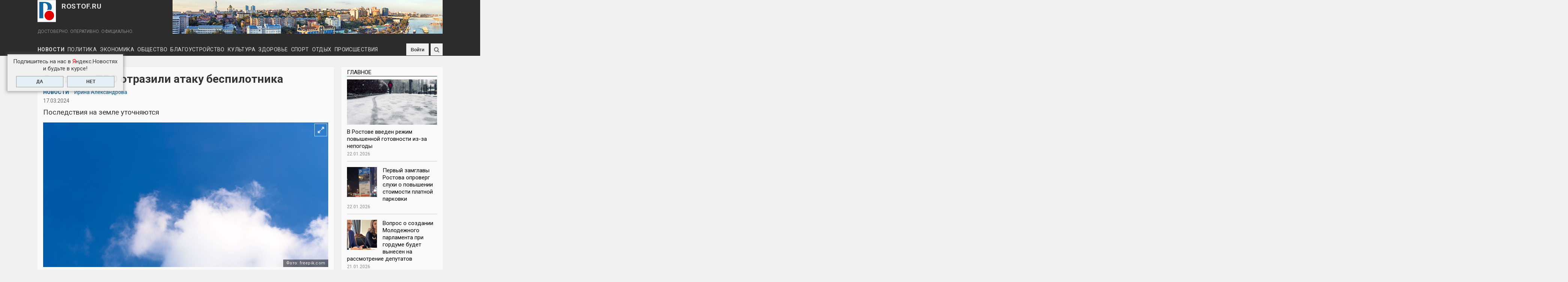

--- FILE ---
content_type: text/html; charset=utf-8
request_url: https://rostof.ru/articles/sistemy-pvo-otrazili-ataku-bespilotnika?qt-tabs_most=1
body_size: 103301
content:
<!DOCTYPE HTML>
<html lang="ru-RU" class="no-js">

<head profile="http://www.w3.org/1999/xhtml/vocab">
  <meta http-equiv="X-UA-Compatible" content="IE=Edge,chrome=1">
  <meta charset="utf-8" />
<meta name="viewport" content="width=device-width, initial-scale=1.0, user-scalable=yes" />
<meta name="description" content="Подразделения ПВО снова работали в небе над Ростовской областью. Об этом сообщил в telegram-канале губернатор донского региона Василий Голубев. - Подразделения ПВО успешно отразили сегодня ночью атаку беспилотного летательного аппарата самолетного типа на подлете к Каменску. Последствия на земле уточняются, - говорится в сообщении." />
<meta name="MobileOptimized" content="width" />
<meta name="HandheldFriendly" content="1" />
<meta name="apple-mobile-web-app-capable" content="yes" />
<meta name="generator" content="Drupal 7 (https://www.drupal.org)" />
<link rel="canonical" href="https://rostof.ru/articles/sistemy-pvo-otrazili-ataku-bespilotnika" />
<link rel="shortlink" href="https://rostof.ru/node/38718" />
<meta property="og:site_name" content="ROSTOF.RU" />
<meta property="og:type" content="article" />
<meta property="og:url" content="https://rostof.ru/articles/sistemy-pvo-otrazili-ataku-bespilotnika" />
<meta property="og:title" content="Системы ПВО отразили атаку беспилотника" />
<meta property="og:description" content="Последствия на земле уточняются" />
<meta property="og:updated_time" content="2024-03-17T09:34:48+03:00" />
<meta property="og:image" content="https://rostof.ru/sites/default/files/field/image/article/pogoda_solnce_5.jpg" />
<meta property="og:image:url" content="https://rostof.ru/sites/default/files/field/image/article/pogoda_solnce_5.jpg" />
<meta property="article:published_time" content="2024-03-17T09:34:13+03:00" />
<meta property="article:modified_time" content="2024-03-17T09:34:48+03:00" />

  <link rel="apple-touch-icon" sizes="180x180" href="/apple-touch-icon.png">
  <link rel="icon" type="image/png" sizes="32x32" href="/favicon-32x32.png">
  <link rel="icon" type="image/png" sizes="16x16" href="/favicon-16x16.png">
  <link rel="manifest" href="/site.webmanifest">
  <link rel="mask-icon" href="/safari-pinned-tab.svg" color="#5b86d5">
  <meta name="msapplication-TileColor" content="#ffffff">
  <meta name="theme-color" content="#ffffff">

  <!-- верификации вебмастера -->
  <meta name="yandex-verification" content="04ccc8e202226765" />
  <meta name="yandex-verification" content="1db63b867f1d1010" />
  <title>Системы ПВО отразили атаку беспилотника | ROSTOF.RU</title>
  <!-- Выполняем обнаружение неподдерживаемых браузером свойств -->
  <script async src="/../sites/all/themes/adaptivetheme/schedule_news/js/modernizr-custom.js"></script>

  <link type="text/css" rel="stylesheet" href="https://rostof.ru/sites/default/files/css/css_xE-rWrJf-fncB6ztZfd2huxqgxu4WO-qwma6Xer30m4.css" media="all" />
<link type="text/css" rel="stylesheet" href="https://rostof.ru/sites/default/files/css/css_CeLfUUXY_ETgZ8wYuTqne8b5GbgtXq7-4NiazxzD5Zk.css" media="all" />
<link type="text/css" rel="stylesheet" href="https://rostof.ru/sites/default/files/css/css_8AfY6kAaf9Oko5NIDfTJz2PKdrF6i4PfhVGYP8qSTjU.css" media="all" />
<link type="text/css" rel="stylesheet" href="https://rostof.ru/sites/default/files/css/css_uYrYMGv6bzpxGrTCgtDHODp3jgG0D0YY7oUZkU3YSdU.css" media="screen" />
<link type="text/css" rel="stylesheet" href="https://rostof.ru/sites/default/files/css/css_AE7zE7kcIvQoMH_FD8neYbUvZN1bsF3Sn-10TJk0yaA.css" media="all" />
<link type="text/css" rel="stylesheet" href="https://rostof.ru/sites/default/files/css/css_eEEnmjXkBo_-rPGTwhT4tJwYuDNH7_amsSA3d_k521A.css" media="only screen" />

<!--[if lt IE 9]>
<link type="text/css" rel="stylesheet" href="https://rostof.ru/sites/default/files/css/css_lFGM99_7W4b_VbGiKhNO_kh9uwoieciHsVXJsAWksto.css" media="screen" />
<![endif]-->

<!--        <link rel='stylesheet' type='text/css' href='https://rostof.ru/sites/all/themes/adaptivetheme/schedule_news/css/custom.css'>-->
    
    <script src="https://ajax.googleapis.com/ajax/libs/jquery/2.1.4/jquery.min.js"></script>
  <!-- Библиотека js-cookie для работы с cookie -->
  <script async type="text/javascript" src="https://cdnjs.cloudflare.com/ajax/libs/js-cookie/2.1.2/js.cookie.js"></script>

  <!-- Yandex.Metrika counter -->
  <script type="text/javascript" >
    (function (d, w, c) {
        (w[c] = w[c] || []).push(function() {
            try {
                w.yaCounter39617950 = new Ya.Metrika({
                    id:39617950,
                    clickmap:true,
                    trackLinks:true,
                    accurateTrackBounce:true,
                    webvisor:true,
                    ut:"noindex"
                });
            } catch(e) { }
        });
        var n = d.getElementsByTagName("script")[0],
            s = d.createElement("script"),
            f = function () { n.parentNode.insertBefore(s, n); };
        s.type = "text/javascript";
        s.async = true;
        s.src = "https://mc.yandex.ru/metrika/watch.js";
        if (w.opera == "[object Opera]") {
            d.addEventListener("DOMContentLoaded", f, false);
        } else { f(); }
    })(document, window, "yandex_metrika_callbacks");
  </script>
  <noscript><div><img src="https://mc.yandex.ru/watch/39617950?ut=noindex" style="position:absolute; left:-9999px;" alt="" /></div></noscript>
  <!-- /Yandex.Metrika counter -->
</head>

<body class="html not-front not-logged-in one-sidebar sidebar-second page-node page-node- page-node-38718 node-type-article atr-7.x-3.x atv-7.x-3.4" >
    <!--LiveInternet counter-->
<script type="text/javascript"><!--
new Image().src = "//counter.yadro.ru/hit?r"+escape(document.referrer)+((typeof(screen)=="undefined")?"":";s"+screen.width+"*"+screen.height+"*"+(screen.colorDepth?screen.colorDepth:screen.pixelDepth))+";u"+escape(document.URL)+";"+Math.random();//-->
</script>
<!--/LiveInternet-->

  <!-- Фиксированный клик-ый фон (бренд-подложка) -->
  <!--<a id="adv_fon" class="adv-fon" href="https://stydia-slim.ru/" target="_blank" rel="nofollow">&nbsp;</a>-->

  <!-- Фиксированный неклик-ый фон <div id="b_back" class="brend-back"></div> -->

    <div id="page-wrapper">
  <div id="page" class="container page">

    <!-- !Leaderboard Region -->
        <div id="leaderboard">

      <header id="header" class="clearfix" role="banner">

                  <!-- !Branding -->
          <div id="branding" class="branding-elements clearfix">

            <!-- !Лого, имя сайта и слоган -->
            <!-- Блок c логотипом и слоганом -->
<!-- !Лого, имя сайта и слоган -->
<div id="logo-name-slogan">
  <div id="logo-name">
          <div id="logo">
        <a href="/"><img class="site-logo" typeof="foaf:Image" src="https://rostof.ru/sites/all/themes/adaptivetheme/schedule_news/logo.svg" alt="ROSTOF.RU" /></a>      </div>
    
          <!-- !Site name and Slogan -->
      <div class="h-group" id="name-and-slogan">
                  <div id="site-name"><a href="/" title="Главная страница">ROSTOF.RU</a></div>
              </div>
    </div>

          <div id="site-slogan">ДОСТОВЕРНО. ОПЕРАТИВНО. ОФИЦИАЛЬНО.</div>
      </div>
            <!-- Блок "Баннер в шапке сайта" -->
            <!-- Блок "Баннер в шапке сайта" -->
<div class="ad-top-banner"><img alt="" src="/sites/default/files/720x90_pano_city.png" /></div>
<!--<div class="ad-top-banner"><img alt="" src="/sites/default/files/720x90_city_0.png" /></div>-->        
          </div>
        
        <!-- !Header Region -->
        
      </header>

      <!-- Основная навигация -->
      <!-- Основная навигация -->
<div class="topNav"><div id="menu_bar" class="nav clearfix"><div id="icon_to_main" class="icon_unvisible"><a href="/" title="На главную"><img src="/../sites/all/themes/adaptivetheme/schedule_news/logo.svg"></a></div><nav id="block-superfish-1" class="block block-superfish menu-wrapper menu-bar-wrapper clearfix odd first block-count-1 block-region-menu-bar block-1" >  
      <h2 class="element-invisible block-title"><a href="/">Рубрики</a></h2>
  
  <ul  id="superfish-1" class="menu sf-menu sf-menu-rubrics sf-horizontal sf-style-none sf-total-items-10 sf-parent-items-0 sf-single-items-10"><li id="menu-514-1" class="first odd sf-item-1 sf-depth-1 sf-no-children"><a href="/news" title="Новости" class="sf-depth-1">Новости</a></li><li id="menu-516-1" class="middle even sf-item-2 sf-depth-1 sf-no-children"><a href="/politics" title="Политика" class="sf-depth-1">Политика</a></li><li id="menu-517-1" class="middle odd sf-item-3 sf-depth-1 sf-no-children"><a href="/economy" title="Экономика" class="sf-depth-1">Экономика</a></li><li id="menu-515-1" class="middle even sf-item-4 sf-depth-1 sf-no-children"><a href="/social" title="Общество" class="sf-depth-1">Общество</a></li><li id="menu-3420-1" class="middle odd sf-item-5 sf-depth-1 sf-no-children"><a href="/landscaping" title="Благоустройство" class="sf-depth-1">Благоустройство</a></li><li id="menu-518-1" class="middle even sf-item-6 sf-depth-1 sf-no-children"><a href="/culture" title="Культура" class="sf-depth-1">Культура</a></li><li id="menu-520-1" class="middle odd sf-item-7 sf-depth-1 sf-no-children"><a href="/health" title="Здоровье" class="sf-depth-1">Здоровье</a></li><li id="menu-519-1" class="middle even sf-item-8 sf-depth-1 sf-no-children"><a href="/sport" title="Спорт" class="sf-depth-1">Спорт</a></li><li id="menu-521-1" class="middle odd sf-item-9 sf-depth-1 sf-no-children"><a href="/rest" title="Отдых" class="sf-depth-1">Отдых</a></li><li id="menu-4048-1" class="last even sf-item-10 sf-depth-1 sf-no-children"><a href="/incidents" title="Происшествия" class="sf-depth-1">Происшествия</a></li></ul>
  </nav><div id="block-block-5" class="block block-block no-title menu-wrapper menu-bar-wrapper clearfix even block-count-2 block-region-menu-bar block-5" >  
  
  <div id="social">
<a rel="nofollow" href="https://vk.com/rostovof" title="ВКонтакте" class="social-icon vk" target="_blank"></a>
<a rel="nofollow" href="https://www.ok.ru/group/58959708684330" title="Одноклассники" class="social-icon ok" target="_blank"></a>
<a rel="nofollow" href="https://www.youtube.com/channel/UCxfxNwuhHu-EC5Jbz-cjA0Q/featured?view_as=public" title="Youtube" class="social-icon youtube" target="_blank"></a>
<a rel="nofollow" href="/rss.xml" title="RSS" class="social-icon rss" target="_blank"></a>
<a rel="nofollow" href="https://t.me/rostofNews" title="Telegram" class="social-icon telegram" target="_blank"></a>
<a rel="nofollow" href="/user/log-in" title="Войти" class="social-icon log-in">Войти</a>
</div>
  </div><div id="block-search-form" class="block block-search no-title menu-wrapper menu-bar-wrapper clearfix odd last block-count-3 block-region-menu-bar block-form"  role="search">  
  
  <form onsubmit="if(this.search_block_form.value==&#039;Поиск по сайту&#039;){ return false; }" action="/articles/sistemy-pvo-otrazili-ataku-bespilotnika?qt-tabs_most=1" method="post" id="search-block-form" accept-charset="UTF-8"><div><div class="container-inline">
      <h2 class="element-invisible">Форма поиска</h2>
    <div class="form-item form-type-textfield form-item-search-block-form">
  <label class="element-invisible" for="edit-search-block-form--2">Поиск </label>
 <input title="Введите ключевые слова для поиска" onblur="if (this.value == &#039;&#039;) {this.value = &#039;Поиск по сайту&#039;;}" onfocus="if (this.value == &#039;Поиск по сайту&#039;) {this.value = &#039;&#039;;}" placeholder="Поиск по сайту" type="search" id="edit-search-block-form--2" name="search_block_form" value="Поиск по сайту" size="40" maxlength="128" class="form-text" />
</div>
<div class="form-actions form-wrapper" id="edit-actions"><input type="submit" id="edit-submit--2" name="op" value="" class="form-submit" /></div><input type="hidden" name="form_build_id" value="form-aFx_hEWwuutQQ5LelO-qaF4chN4sSdWy0JkvkxZMEDY" />
<input type="hidden" name="form_id" value="search_block_form" />
</div>
</div></form>
  </div></div></div>
<!-- Изменения в панели навигации при отключенных скриптах -->
<noscript>
  <style type="text/css">
    @media screen and (max-width: 580px) {
      #leaderboard {
        position: relative;
      }
      #menu_bar {
        position: static;
      }
      #block-superfish-1 {            
        background-color: #2c2c2c;
        height: auto;
        padding-bottom: 4px;
      }
      .nav ul.menu li a {
        font-size: 12px !important;
        padding: 0 4px !important;
        height: 22px;
        line-height: 22px;
      }
      #menu_bar .block-5, #block-search-form {
        top: 1px !important;
        height: 32px;
      }
      .topNav {
        height: auto;
      }          
      .nav ul.menu li {
        border-bottom: none;
      }
      .nav ul.menu li a:hover {
        background: transparent;
      }
      .nav ul.menu li#menu-1061-1 a:after, .nav ul.menu li#menu-1062-1 a:after {
        content: "";
      }
    }
  </style>
</noscript>
    </div>

    <!-- !Breadcrumbs -->
    
    <!-- !Messages and Help -->
        <div class="region region-help"><div class="region-inner clearfix"><div id="block-block-19" class="block block-block no-title odd first last block-count-4 block-region-help block-19" ><div class="block-inner clearfix">  
  
  <div class="block-content content"><div class="ya-news-popup cookie-notification_hidden_yes" data-cookie-name="yanews">
  <div class="ya-news-popup-title">Подпишитесь на нас в <span class="red">Я</span>ндекс.Новостях<br />и будьте в курсе!</div>
  <div class="ya-news-popup-buttons">
    <a class="form-submit" href="https://news.yandex.ru/index.html?from=rubric&favid=254093839" target="_blank" id="ya_yes">ДА</a>
    <div class="form-submit" id="ya_no">НЕТ</div>
  </div>
</div></div>
  </div></div></div></div>
    <!-- !Secondary Content Region (регион с баннерами бренд-подложки) -->
    
    <div id="columns" class="columns clearfix">
      <main id="content-column" class="content-column" role="main">
        <div class="content-inner">

          <!-- !Highlighted region -->
          
          <section id="main-content">

            
            <!-- !Main Content Header -->
                          <header id="main-content-header" class="clearfix">

                                  <h1 id="page-title">
                    Системы ПВО отразили атаку беспилотника                   </h1>
                
                
              </header>
            
            <!-- !Main Content -->
                          <div id="content" class="region">
                <div id="block-system-main" class="block block-system no-title odd first last block-count-5 block-region-content block-main" >  
  
  <div id="node-38718" class="node node-article node-promoted article odd node-full clearfix" about="/articles/sistemy-pvo-otrazili-ataku-bespilotnika" typeof="sioc:Item foaf:Document" role="article">

  
      <span property="dc:title" content="Системы ПВО отразили атаку беспилотника " class="rdf-meta element-hidden"></span><span property="sioc:num_replies" content="0" datatype="xsd:integer" class="rdf-meta element-hidden"></span>
  
  
  <div class="content" class="node-content">
    <div class="rubric-author"><span class="term-category"><a href="/news">Новости</a></span><section class="field field-name-field-auth field-type-taxonomy-term-reference field-label-above view-mode-_custom_display"><h2 class="field-label">Автор/авторы:&nbsp;</h2><ul class="field-items"><li class="field-item even"><a href="/authors/irina-aleksandrova" typeof="skos:Concept" property="rdfs:label skos:prefLabel" datatype="">Ирина Александрова</a></li></ul></section></div><div class="date-numb-newspaper"><span class="date">17.03.2024</span></div><h2 class="field-name-field-subtitle" itemprop="description">Последствия на земле уточняются</h2><div class="img-author"><div class="img-zoom"><a href="https://rostof.ru/sites/default/files/styles/main_1200x610/public/field/image/article/pogoda_solnce_5.jpg?itok=wxZlyquQ" class="social-icon lightzoom" title="Развернуть"><i class="fa fa-expand" aria-hidden="true"></i></a></div><img typeof="foaf:Image" class="image-style-main-1200x610" src="https://rostof.ru/sites/default/files/styles/main_1200x610/public/field/image/article/pogoda_solnce_5.jpg?itok=wxZlyquQ" alt="" title="" /><div class="image-field-author">Фото: freepik.com</div></div><div class="field field-name-body field-type-text-with-summary field-label-hidden view-mode-full">
    <div class="field-items">
          <div class="field-item even" property="content:encoded">
      	<p><span class="date-preff">17.03.2024, /=РО=/</span>Подразделения ПВО снова работали в небе над Ростовской областью. Об этом сообщил в telegram-канале губернатор донского региона Василий Голубев.</p>

<p>- Подразделения ПВО успешно отразили сегодня ночью атаку беспилотного летательного аппарата самолетного типа на подлете к Каменску. Последствия на земле уточняются, - говорится в сообщении.</p>
      </div>
      </div>
</div><section class="field field-name-field-tags field-type-taxonomy-term-reference field-label-inline clearfix view-mode-full"><h2 class="field-label">Теги:&nbsp;</h2><ul class="field-items"><li class="field-item even" rel="dc:subject"><a href="/tags/pvo" typeof="skos:Concept" property="rdfs:label skos:prefLabel" datatype="">ПВО</a></li><li class="field-item odd" rel="dc:subject"><a href="/tags/rostovskaya-oblast" typeof="skos:Concept" property="rdfs:label skos:prefLabel" datatype="">ростовская область</a></li></ul></section>    
  </div>

  <script src="//yastatic.net/es5-shims/0.0.2/es5-shims.min.js"></script>
      <script src="//yastatic.net/share2/share.js" async="async"></script>
      <div class="ya-share2" data-services="vkontakte,odnoklassniki,telegram" data-counter data-bare></div><div class="print-links"><span class="print_html"><a href="https://rostof.ru/print/articles/sistemy-pvo-otrazili-ataku-bespilotnika?qt-tabs_most=1" title="Версия для печати" class="print-page" onclick="window.open(this.href); return false" rel="nofollow"></a></span></div><div class="clearfix"></div>
  
<div style="width:100%; overflow:hidden; padding:10px 0 10px 1em">
  <div class="text-link-sources">Добавьте ROSTOF.RU<br>в избранные источники</div>
  <div class="link-sources">
    <!-- <a class="link-google-news" href="https://news.google.com/publications/CAAqIggKIhxDQklTRHdnTWFnc0tDWEp2YzNSdlppNXlkU2dBUAE?hl=ru&gl=RU&ceid=RU:ru" target="_blank" title="Google News">
      <i class="link-icon-google-news">
        <svg xmlns="http://www.w3.org/2000/svg" width="74" height="24" viewbox="0 0 74 24"><path fill="#4285F4" d="M9.24 8.19v2.46h5.88c-.18 1.38-.64 2.39-1.34 3.1-.86.86-2.2 1.8-4.54 1.8-3.62 0-6.45-2.92-6.45-6.54s2.83-6.54 6.45-6.54c1.95 0 3.38.77 4.43 1.76L15.4 2.5C13.94 1.08 11.98 0 9.24 0 4.28 0 .11 4.04.11 9s4.17 9 9.13 9c2.68 0 4.7-.88 6.28-2.52 1.62-1.62 2.13-3.91 2.13-5.75 0-.57-.04-1.1-.13-1.54H9.24z"></path><path fill="#EA4335" d="M25 6.19c-3.21 0-5.83 2.44-5.83 5.81 0 3.34 2.62 5.81 5.83 5.81s5.83-2.46 5.83-5.81c0-3.37-2.62-5.81-5.83-5.81zm0 9.33c-1.76 0-3.28-1.45-3.28-3.52 0-2.09 1.52-3.52 3.28-3.52s3.28 1.43 3.28 3.52c0 2.07-1.52 3.52-3.28 3.52z"></path><path fill="#4285F4" d="M53.58 7.49h-.09c-.57-.68-1.67-1.3-3.06-1.3C47.53 6.19 45 8.72 45 12c0 3.26 2.53 5.81 5.43 5.81 1.39 0 2.49-.62 3.06-1.32h.09v.81c0 2.22-1.19 3.41-3.1 3.41-1.56 0-2.53-1.12-2.93-2.07l-2.22.92c.64 1.54 2.33 3.43 5.15 3.43 2.99 0 5.52-1.76 5.52-6.05V6.49h-2.42v1zm-2.93 8.03c-1.76 0-3.1-1.5-3.1-3.52 0-2.05 1.34-3.52 3.1-3.52 1.74 0 3.1 1.5 3.1 3.54.01 2.03-1.36 3.5-3.1 3.5z"></path><path fill="#FBBC05" d="M38 6.19c-3.21 0-5.83 2.44-5.83 5.81 0 3.34 2.62 5.81 5.83 5.81s5.83-2.46 5.83-5.81c0-3.37-2.62-5.81-5.83-5.81zm0 9.33c-1.76 0-3.28-1.45-3.28-3.52 0-2.09 1.52-3.52 3.28-3.52s3.28 1.43 3.28 3.52c0 2.07-1.52 3.52-3.28 3.52z"></path><path fill="#34A853" d="M58 .24h2.51v17.57H58z"></path><path fill="#EA4335" d="M68.26 15.52c-1.3 0-2.22-.59-2.82-1.76l7.77-3.21-.26-.66c-.48-1.3-1.96-3.7-4.97-3.7-2.99 0-5.48 2.35-5.48 5.81 0 3.26 2.46 5.81 5.76 5.81 2.66 0 4.2-1.63 4.84-2.57l-1.98-1.32c-.66.96-1.56 1.6-2.86 1.6zm-.18-7.15c1.03 0 1.91.53 2.2 1.28l-5.25 2.17c0-2.44 1.73-3.45 3.05-3.45z"></path></svg>
      </i>
      <span class="text-google-news">News</span>
    </a> -->
    <a class="link-google-news" href="https://news.yandex.ru/index.html?from=rubric&favid=254093839" target="_blank" title="Яндекс Новости">
      <i class="link-icon-yandex-news">
        <svg xmlns="http://www.w3.org/2000/svg" width="155.076" height="38.04" viewbox="0 0 155.076 38.04">
          <path fill="red" d="M9.35 21.43v8.68h2.44V7.45H8.15c-3.59 0-6.6 2.38-6.6 7.13 0 3.39 1.33 5.23 3.33 6.25L.63 30.11h2.83l3.86-8.68zm0-2.03h-1.3c-2.12 0-3.87-1.17-3.87-4.82 0-3.77 1.91-5.07 3.87-5.07h1.3z"></path>
          <path d="M36.26 28.09H35V14.14h-7.42v1.36c0 4.25-.16 9.19-1.62 12.59h-.98v5.16h2.22v-3.14h6.85v3.14h2.21zm10.75.95l-.57-1.9c-.63.44-1.74 1.07-3.14 1.07-1.96 0-2.98-1.9-2.98-5.51h6.66v-1.37c0-5.42-1.74-7.41-4.41-7.41-3.39 0-4.82 3.74-4.82 8.87 0 4.92 2.03 7.55 5.33 7.55 1.59 0 2.92-.51 3.93-1.3zm-25.9-14.9v6.78h-3.68v-6.78h-2.47v15.97h2.47v-7.16h3.68v7.16h2.44V14.14zM56.2 30.11h2.7l-4.53-8.46 3.96-7.51h-2.51l-3.83 7.38v-7.38h-2.47v15.97h2.47v-7.95zm8.5.23c1.46 0 2.47-.48 3.33-1.21l-.57-1.84c-.57.51-1.49.99-2.7.99-1.99 0-2.95-2.29-2.95-6.28 0-4.03 1.27-6.02 3.05-6.02 1.01 0 1.96.54 2.63 1.11l.35-2.35c-.7-.44-1.52-.82-2.95-.82-3.74 0-5.67 3.2-5.67 8.21 0 5.45 2.06 8.21 5.48 8.21zm-32.14-2.25h-4.25c1.33-3.4 1.49-8.31 1.49-11.67v-.28h2.76zm10.01-12.14c1.43 0 1.87 1.99 1.87 4.72h-4.09c.16-2.85.7-4.72 2.22-4.72zm41.69 14.16h1.58V7.45h-1.58v10.46h-7.04V7.45h-1.58v22.66h1.58v-10.9h7.04zm9.22.32c2.76 0 4.89-3.1 4.89-8.4 0-5.48-2.13-8.21-4.89-8.21-2.75 0-4.88 3.08-4.88 8.4 0 5.45 2.13 8.21 4.88 8.21zm0-1.2c-1.87 0-3.39-2.13-3.39-7.1 0-4.85 1.52-7.07 3.39-7.07s3.4 2.06 3.4 7.07c0 4.82-1.53 7.1-3.4 7.1zm11.03.88c3.02 0 5.01-1.45 5.01-4.59 0-1.94-.92-3.27-2.98-3.87 1.56-.7 2.25-2.03 2.25-3.64 0-2.54-1.52-3.87-4.34-3.87h-3.36v15.97zm-.12-14.8c1.84 0 2.98.73 2.98 2.76 0 2.22-1.24 3.17-2.98 3.17h-1.84v-5.93zm.09 7.04c2.32 0 3.55.95 3.55 3.26 0 2.48-1.45 3.36-3.52 3.36h-1.96v-6.62zm11.76 8.08c2.76 0 4.89-3.1 4.89-8.4 0-5.48-2.13-8.21-4.89-8.21-2.75 0-4.88 3.08-4.88 8.4 0 5.45 2.13 8.21 4.88 8.21zm0-1.2c-1.87 0-3.39-2.13-3.39-7.1 0-4.85 1.52-7.07 3.39-7.07s3.4 2.06 3.4 7.07c0 4.82-1.53 7.1-3.4 7.1zm12.08-.1c-2.47 0-3.58-2.6-3.58-6.97 0-4.5 1.14-7.07 3.58-7.07 1.36 0 2.38.82 3.08 1.81l.41-1.59c-.7-.85-1.84-1.49-3.49-1.49-3.26 0-5.07 3.08-5.07 8.34 0 5.2 1.84 8.27 5.04 8.27 2.5 0 3.68-1.77 3.68-1.77l-.48-1.24s-1.11 1.71-3.17 1.71zm13.79-13.76v-1.23h-8.87v1.23h3.7v14.74h1.49V15.37zm9.73 14.74h1.43V14.14h-1.3l-5.2 11.22c-.32.7-.63 1.39-.85 2.12h-.1c.06-.69.13-1.39.13-2.25V14.14h-1.4v15.97h1.27l5.2-11.25c.35-.7.63-1.36.85-2.06h.1c-.06.67-.13 1.36-.13 2.19z"></path>
        </svg>
      </i>
    </a>
  </div>
</div>

<div style="width:100%; overflow:hidden; padding:10px 0 10px 1em">
  <div class="text-link-sources">Подпишитесь<br>на наши группы:</div>
  <div class="link-sources social-icon-under">
<div id="social">
<a rel="nofollow" href="https://vk.com/rostovof" title="ВКонтакте" class="social-icon vk" target="_blank"></a>
<a rel="nofollow" href="https://www.ok.ru/group/58959708684330" title="Одноклассники" class="social-icon ok" target="_blank"></a>
<a rel="nofollow" href="https://www.youtube.com/channel/UCxfxNwuhHu-EC5Jbz-cjA0Q/featured?view_as=public" title="Youtube" class="social-icon youtube" target="_blank"></a>
<a rel="nofollow" href="/rss.xml" title="RSS" class="social-icon rss" target="_blank"></a>
<a rel="nofollow" href="https://t.me/rostofNews" title="Telegram" class="social-icon telegram" target="_blank"></a>
<a rel="nofollow" href="/user/log-in" title="Войти" class="social-icon log-in">Войти</a>
</div>  </div>
</div>


  
  
    <ul class="links inline"><li class="comment_forbidden first last"><span><a class="form-submit" href="/user/login?destination=node/38718%23comment-form">Войдите</a> или <a class="form-submit" href="/user/register?destination=node/38718%23comment-form">зарегистрируйтесь</a> , чтобы оставить комментарий.</span></li></ul>
  
</div>

<!-- Кнопка "Развернуть" на фото -->
<script type="text/javascript" src="../sites/all/themes/adaptivetheme/schedule_news/js/lightzoom/lightzoom.js"></script>
<script>
( function( $ ) {
 $( '.lightzoom' ).lightzoom( {
   speed:                 300,   // скорость появления
   imgPadding:            0,    // значение отступа у изображения
   overlayOpacity:        '0.5', // прозрачность фона (от 0 до 1)
   viewTitle:             false, // true, если надо показывать подпись к изобажению
   isOverlayClickClosing: true, // true, если надо закрывать окно при клике по затемненной области
   isWindowClickClosing:  true, // true, если надо закрывать окно при клике по любой области
   isEscClosing:          true  // true, если надо закрывать окно при нажатии на кнопку Esc
 } );
} )( jQuery );
</script>
  </div>              </div>
            
            <!-- !Feed Icons -->
            
            
          </section><!-- /end #main-content -->

          <!-- !Content Aside Region-->
          
            
          <!-- Блок "Читайте также" -->
          <section id="under-main-content">
            <section id="block-views-similar-similar-nodes" class="block block-views odd first block-count-6 block-region--1 block-similar-similar-nodes" ><div class="block-inner clearfix">  
      <h2 class="block-title"><a href="/popular/all-articles">Читайте также</a></h2>
  
  <div class="block-content content"><div class="view view-similar view-id-similar view-display-id-similar_nodes view-dom-id-0fbb5f0b24c475f29f53531868e63416">
        
  
  
      <div class="view-content">
        <div class="views-row views-row-1 views-row-odd views-row-first">
      
  <div>        <div class="img_anons_thumb"><a href="/articles/segodnya-dnyom-silami-i-sredstvami-pvo-unichtozheny-i-podavleny-bpla-v-neskolkih-rayonah"><img typeof="foaf:Image" class="image-style-teaser-450x228" src="https://rostof.ru/sites/default/files/styles/teaser_450x228/public/field/image/article/bpla_donland_32_13.jpg?itok=BgI6ZcBi" width="450" height="228" alt="" /></a><blockquote class="image-field-caption">
  <p>Фото: donland.ru</p>
</blockquote>
</div>  </div>  
  <div>        <div class="zag_anons"><a href="/articles/segodnya-dnyom-silami-i-sredstvami-pvo-unichtozheny-i-podavleny-bpla-v-neskolkih-rayonah">Сегодня днём силами и средствами ПВО уничтожены и подавлены БПЛА в нескольких районах донского региона </a></div>  </div>  
  <div class="cat-date-num-comm">        <span><span class="stat-date"><span class="date-display-single" property="dc:date" datatype="xsd:dateTime" content="2026-01-10T14:30:00+03:00">10.01.2026</span></span><span class="stat-numb">396</span></span>  </div>  </div>
  <div class="views-row views-row-2 views-row-even">
      
  <div>        <div class="img_anons_thumb"><a href="/articles/podvedeny-itogi-ezhegodnogo-konkursa-proektnyy-olimp-2025"><img typeof="foaf:Image" class="image-style-teaser-450x228" src="https://rostof.ru/sites/default/files/styles/teaser_450x228/public/field/image/article/5366317953252527269.jpg?itok=chtExoK7" width="450" height="228" alt="" /></a><blockquote class="image-field-caption">
  <p>Фото: тг-канал Артема Хохлова</p>
</blockquote>
</div>  </div>  
  <div>        <div class="zag_anons"><a href="/articles/podvedeny-itogi-ezhegodnogo-konkursa-proektnyy-olimp-2025">Подведены итоги ежегодного конкурса «Проектный Олимп 2025»</a></div>  </div>  
  <div class="cat-date-num-comm">        <span><span class="stat-date"><span class="date-display-single" property="dc:date" datatype="xsd:dateTime" content="2025-12-27T13:04:00+03:00">27.12.2025</span></span><span class="stat-numb">394</span></span>  </div>  </div>
  <div class="views-row views-row-3 views-row-odd">
      
  <div>        <div class="img_anons_thumb"><a href="/articles/nochyu-po-severu-rostovskoy-oblasti-sily-pvo-otrazili-massirovannuyu-vozdushnuyu-ataku"><img typeof="foaf:Image" class="image-style-teaser-450x228" src="https://rostof.ru/sites/default/files/styles/teaser_450x228/public/field/image/article/3d-vizualizacii-bespilotnyi-polet-nad-oblakami_13.jpg?itok=RWaN-Txp" width="450" height="228" alt="" /></a><blockquote class="image-field-caption">
  <p>Фото: freepik.com</p>
</blockquote>
</div>  </div>  
  <div>        <div class="zag_anons"><a href="/articles/nochyu-po-severu-rostovskoy-oblasti-sily-pvo-otrazili-massirovannuyu-vozdushnuyu-ataku">Ночью по северу Ростовской области силы ПВО отразили массированную воздушную атаку</a></div>  </div>  
  <div class="cat-date-num-comm">        <span><span class="stat-date"><span class="date-display-single" property="dc:date" datatype="xsd:dateTime" content="2025-11-16T09:09:00+03:00">16.11.2025</span></span><span class="stat-numb">383</span></span>  </div>  </div>
  <div class="views-row views-row-4 views-row-even">
      
  <div>        <div class="img_anons_thumb"><a href="/articles/dezhurnymi-sredstvami-pvo-nochyu-perehvacheno-i-unichtozheno-3-bpla-v-matveevo-kurganskom"><img typeof="foaf:Image" class="image-style-teaser-450x228" src="https://rostof.ru/sites/default/files/styles/teaser_450x228/public/field/image/article/3d-vizualizacii-bespilotnyi-polet-nad-oblakami_7.jpg?itok=ogd9A0z-" width="450" height="228" alt="" /></a><blockquote class="image-field-caption">
  <p>Фото: freepik.com</p>
</blockquote>
</div>  </div>  
  <div>        <div class="zag_anons"><a href="/articles/dezhurnymi-sredstvami-pvo-nochyu-perehvacheno-i-unichtozheno-3-bpla-v-matveevo-kurganskom">Дежурными средствами ПВО ночью перехвачено и уничтожено 3 БПЛА в Матвеево-Курганском районе</a></div>  </div>  
  <div class="cat-date-num-comm">        <span><span class="stat-date"><span class="date-display-single" property="dc:date" datatype="xsd:dateTime" content="2025-10-26T09:51:00+03:00">26.10.2025</span></span><span class="stat-numb">446</span></span>  </div>  </div>
  <div class="views-row views-row-5 views-row-odd">
      
  <div>        <div class="img_anons_thumb"><a href="/articles/zhiteli-batayska-chi-kvartiry-postradali-posle-ataki-bpla-mogut-obratitsya-za-materialnoy"><img typeof="foaf:Image" class="image-style-teaser-450x228" src="https://rostof.ru/sites/default/files/styles/teaser_450x228/public/field/image/article/photo_2025-10-21_05-02-15.jpg?itok=PtCFFKhC" width="450" height="228" alt="" /></a><blockquote class="image-field-caption">
  <p>Фото: t.me/glavabat/1442</p>
</blockquote>
</div>  </div>  
  <div>        <div class="zag_anons"><a href="/articles/zhiteli-batayska-chi-kvartiry-postradali-posle-ataki-bpla-mogut-obratitsya-za-materialnoy">Жители Батайска, чьи квартиры пострадали после атаки БПЛА, могут обратиться за материальной помощью</a></div>  </div>  
  <div class="cat-date-num-comm">        <span><span class="stat-date"><span class="date-display-single" property="dc:date" datatype="xsd:dateTime" content="2025-10-21T08:17:00+03:00">21.10.2025</span></span><span class="stat-numb">710</span></span>  </div>  </div>
  <div class="views-row views-row-6 views-row-even views-row-last">
      
  <div>        <div class="img_anons_thumb"><a href="/articles/v-batayske-posle-ataki-bpla-chastichno-razrushena-stena-vysotnogo-doma"><img typeof="foaf:Image" class="image-style-teaser-450x228" src="https://rostof.ru/sites/default/files/styles/teaser_450x228/public/field/image/article/bpla_donland_16_1_0.jpg?itok=dPPbo53L" width="450" height="228" alt="" /></a><blockquote class="image-field-caption">
  <p>Фото: donland.ru</p>
</blockquote>
</div>  </div>  
  <div>        <div class="zag_anons"><a href="/articles/v-batayske-posle-ataki-bpla-chastichno-razrushena-stena-vysotnogo-doma">В Батайске после атаки БПЛА частично разрушена стена высотного дома</a></div>  </div>  
  <div class="cat-date-num-comm">        <span><span class="stat-date"><span class="date-display-single" property="dc:date" datatype="xsd:dateTime" content="2025-10-21T00:42:00+03:00">21.10.2025</span></span><span class="stat-numb">589</span></span>  </div>  </div>
    </div>
  
  
  
  
  
  
</div></div>
  </div></section>          </section>
          
        </div><!-- /end .content-inner -->
      </main><!-- /end #content-column -->

      <!-- !Sidebar Regions -->
            <div class="region region-sidebar-second sidebar"><div class="region-inner clearfix"><section id="block-views-last-news-block-1" class="block block-views odd first block-count-7 block-region-sidebar-second block-last-news-block-1" ><div class="block-inner clearfix">  
      <h2 class="block-title"><a href="/main-news">Главное</a></h2>
  
  <div class="block-content content"><div class="view view-last-news view-id-last_news view-display-id-block_1 view-dom-id-bfb6843209eadf0a638bbd6f34e89da8">
        
  
  
      <div class="view-content">
        <div class="views-row views-row-1 views-row-odd views-row-first">
      
  <div>        <div class="img_anons"><a href="/articles/v-rostove-vveden-rezhim-povyshennoy-gotovnosti-iz-za-nepogody-0"><img typeof="foaf:Image" class="image-style-teaser-450x228" src="https://rostof.ru/sites/default/files/styles/teaser_450x228/public/field/image/article/21806.jpg?itok=YdQexGFb" width="450" height="228" alt="" /></a><blockquote class="image-field-caption">
  <p>Фото: ru.freepik.com</p>
</blockquote>
</div>  </div>  
  <div>        <div class="zag_anons"><a href="/articles/v-rostove-vveden-rezhim-povyshennoy-gotovnosti-iz-za-nepogody-0">В Ростове введен режим повышенной готовности из-за непогоды</a></div>  </div>  
  <div class="cat-date-num-comm">        <span><span class="stat-date"><span class="date-display-single" property="dc:date" datatype="xsd:dateTime" content="2026-01-22T11:55:00+03:00">22.01.2026</span></span><span class="stat-numb">99</span></span>  </div>  </div>
  <div class="views-row views-row-2 views-row-even">
      
  <div>        <div class="img_anons"><a href="/articles/pervyy-zamglavy-rostova-oproverg-sluhi-o-povyshenii-stoimosti-platnoy-parkovki"><img typeof="foaf:Image" class="image-style-teaser-450x228" src="https://rostof.ru/sites/default/files/styles/teaser_450x228/public/field/image/article/img_20260122_102252.jpg?itok=m_8HvK4O" width="450" height="228" alt="" /></a><blockquote class="image-field-caption">
  <p>Фото: Татьяна Тулуманова</p>
</blockquote>
</div>  </div>  
  <div>        <div class="zag_anons"><a href="/articles/pervyy-zamglavy-rostova-oproverg-sluhi-o-povyshenii-stoimosti-platnoy-parkovki">Первый замглавы Ростова опроверг слухи о повышении стоимости платной парковки </a></div>  </div>  
  <div class="cat-date-num-comm">        <span><span class="stat-date"><span class="date-display-single" property="dc:date" datatype="xsd:dateTime" content="2026-01-22T09:58:00+03:00">22.01.2026</span></span><span class="stat-numb">159</span></span>  </div>  </div>
  <div class="views-row views-row-3 views-row-odd">
      
  <div>        <div class="img_anons"><a href="/articles/vopros-o-sozdanii-molodezhnogo-parlamenta-pri-gordume-budet-vynesen-na-rassmotrenie"><img typeof="foaf:Image" class="image-style-teaser-450x228" src="https://rostof.ru/sites/default/files/styles/teaser_450x228/public/field/image/article/parlament1_0.jpg?itok=PMOoV4S6" width="450" height="228" alt="" /></a><blockquote class="image-field-caption">
  <p>Фото: телеграм-канал Лидии Новосельцевой</p>
</blockquote>
</div>  </div>  
  <div>        <div class="zag_anons"><a href="/articles/vopros-o-sozdanii-molodezhnogo-parlamenta-pri-gordume-budet-vynesen-na-rassmotrenie">Вопрос о создании Молодежного парламента при гордуме будет вынесен на рассмотрение депутатов</a></div>  </div>  
  <div class="cat-date-num-comm">        <span><span class="stat-date"><span class="date-display-single" property="dc:date" datatype="xsd:dateTime" content="2026-01-21T13:58:00+03:00">21.01.2026</span></span><span class="stat-numb">421</span></span>  </div>  </div>
  <div class="views-row views-row-4 views-row-even views-row-last">
      
  <div>        <div class="img_anons"><a href="/articles/v-rostovskoy-oblasti-snizyat-administrativnuyu-nagruzku-na-biznes"><img typeof="foaf:Image" class="image-style-teaser-450x228" src="https://rostof.ru/sites/default/files/styles/teaser_450x228/public/field/image/article/888ebc3c9f7c811b94745bce05480d6e_1600_1066_cropped.jpg?itok=XWjCKf3B" width="450" height="228" alt="" /></a><blockquote class="image-field-caption">
  <p>Фото: donland.ru</p>
</blockquote>
</div>  </div>  
  <div>        <div class="zag_anons"><a href="/articles/v-rostovskoy-oblasti-snizyat-administrativnuyu-nagruzku-na-biznes">В Ростовской области снизят административную нагрузку на бизнес</a></div>  </div>  
  <div class="cat-date-num-comm">        <span><span class="stat-date"><span class="date-display-single" property="dc:date" datatype="xsd:dateTime" content="2026-01-19T17:04:00+03:00">19.01.2026</span></span><span class="stat-numb">429</span></span>  </div>  </div>
    </div>
  
  
  
  
  
  
</div></div>
  </div></section><section id="block-views-last-news-news-inner" class="block block-views even block-count-8 block-region-sidebar-second block-last-news-news-inner" ><div class="block-inner clearfix">  
      <h2 class="block-title"><a href="/news">Новости</a></h2>
  
  <div class="block-content content"><div class="view view-last-news view-id-last_news view-display-id-news_inner view-dom-id-2bd3b35e8ad567a55097e05f4f6434e3">
        
  
  
      <div class="view-content">
        <div class="views-row views-row-1 views-row-odd views-row-first">
      
  <div class="img_anons">        <div><a href="/articles/v-rostovskoy-oblasti-budut-sudit-byvshih-chinovnikov-regionalnogo-pravitelstva-i"><img typeof="foaf:Image" class="image-style-teaser-450x228" src="https://rostof.ru/sites/default/files/styles/teaser_450x228/public/field/image/article/naruchniki_su_sk_1.jpg?itok=nzt6utiY" width="450" height="228" alt="" /></a><blockquote class="image-field-caption">
  <p>Фото: пресс-служба СУ СК РФ по Ростовской области</p>
</blockquote>
</div>  </div>  
  <div class="zag_anons">        <span><a href="/articles/v-rostovskoy-oblasti-budut-sudit-byvshih-chinovnikov-regionalnogo-pravitelstva-i">В Ростовской области будут судить бывших чиновников регионального правительства и предпринимателя</a></span>  </div>  
  <div>        <span><div class="more-link"><a class="form-submit" href="/news">Все новости</a></div></span>  </div>  </div>
  <div class="views-row views-row-2 views-row-even">
      
  <div class="img_anons">        <div><a href="/articles/v-rostovskoy-oblasti-rabotaet-chat-bot-podderzhki-svo"><img typeof="foaf:Image" class="image-style-teaser-450x228" src="https://rostof.ru/sites/default/files/styles/teaser_450x228/public/field/image/article/podderzhka_svo.jpg?itok=vQb4y328" width="450" height="228" alt="" /></a></div>  </div>  
  <div class="zag_anons">        <span><a href="/articles/v-rostovskoy-oblasti-rabotaet-chat-bot-podderzhki-svo">В Ростовской области работает «Чат-бот поддержки СВО»</a></span>  </div>  
  <div>        <span><div class="more-link"><a class="form-submit" href="/news">Все новости</a></div></span>  </div>  </div>
  <div class="views-row views-row-3 views-row-odd">
      
  <div class="img_anons">        <div><a href="/articles/hk-rostov-na-vyezde-obygral-magnitku"><img typeof="foaf:Image" class="image-style-teaser-450x228" src="https://rostof.ru/sites/default/files/styles/teaser_450x228/public/field/image/article/8gjgt8pixez6gv39hikjpbxuvwmoxdznusuxozyd4mljtakk0obocrs5e_w1ntml7ihkrpbwgu5sw3_5ypqvzvhp.jpg?itok=_BmfoXUk" width="450" height="228" alt="" /></a><blockquote class="image-field-caption">
  <p>Фото: hc-rostov.ru</p>
</blockquote>
</div>  </div>  
  <div class="zag_anons">        <span><a href="/articles/hk-rostov-na-vyezde-obygral-magnitku">ХК «Ростов» на выезде обыграл «Магнитку»</a></span>  </div>  
  <div>        <span><div class="more-link"><a class="form-submit" href="/news">Все новости</a></div></span>  </div>  </div>
  <div class="views-row views-row-4 views-row-even">
      
  <div class="img_anons">        <div><a href="/articles/v-proshlom-godu-sredstva-zemelnyh-sertifikatov-poluchili-634-donskie-mnogodetnye-semi"><img typeof="foaf:Image" class="image-style-teaser-450x228" src="https://rostof.ru/sites/default/files/styles/teaser_450x228/public/field/image/article/sertifikaty.jpg?itok=7RRIr5y4" width="450" height="228" alt="" /></a><blockquote class="image-field-caption">
  <p>Фото: телеканал «Дон 24»</p>
</blockquote>
</div>  </div>  
  <div class="zag_anons">        <span><a href="/articles/v-proshlom-godu-sredstva-zemelnyh-sertifikatov-poluchili-634-donskie-mnogodetnye-semi">В прошлом году средства земельных сертификатов получили 634 донские семьи</a></span>  </div>  
  <div>        <span><div class="more-link"><a class="form-submit" href="/news">Все новости</a></div></span>  </div>  </div>
  <div class="views-row views-row-5 views-row-odd">
      
  <div class="img_anons">        <div><a href="/articles/ushla-iz-zhizni-narodnyy-uchitel-rossiyskoy-federacii-elena-viktorovna-nechitaylova"><img typeof="foaf:Image" class="image-style-teaser-450x228" src="https://rostof.ru/sites/default/files/styles/teaser_450x228/public/field/image/article/pedagog2_2.jpg?itok=BxlsGWh2" width="450" height="228" alt="" /></a><blockquote class="image-field-caption">
  <p>Фото: телеграм-канал Тамары Шевченко</p>
</blockquote>
</div>  </div>  
  <div class="zag_anons">        <span><a href="/articles/ushla-iz-zhizni-narodnyy-uchitel-rossiyskoy-federacii-elena-viktorovna-nechitaylova">Ушла из жизни «Народный учитель Российской Федерации» Елена Викторовна Нечитайлова</a></span>  </div>  
  <div>        <span><div class="more-link"><a class="form-submit" href="/news">Все новости</a></div></span>  </div>  </div>
  <div class="views-row views-row-6 views-row-even views-row-last">
      
  <div class="img_anons">        <div><a href="/articles/v-yuovs-osuzhden-uchastnik-zapreshchennoy-terroristicheskoy-organizacii"><img typeof="foaf:Image" class="image-style-teaser-450x228" src="https://rostof.ru/sites/default/files/styles/teaser_450x228/public/field/image/article/photo_2026-01-22_12-18-29.jpg?itok=PCnyTfjn" width="450" height="228" alt="" /></a><blockquote class="image-field-caption">
  <p>Фото: тг-канал ЮОВС</p>
</blockquote>
</div>  </div>  
  <div class="zag_anons">        <span><a href="/articles/v-yuovs-osuzhden-uchastnik-zapreshchennoy-terroristicheskoy-organizacii">В ЮОВС осужден участник запрещенной террористической организации</a></span>  </div>  
  <div>        <span><div class="more-link"><a class="form-submit" href="/news">Все новости</a></div></span>  </div>  </div>
    </div>
  
  
  
  
  
  
</div></div>
  </div></section><section id="block-views-last-news-block-editors-choice" class="block block-views odd block-count-9 block-region-sidebar-second block-last-news-block-editors-choice" ><div class="block-inner clearfix">  
      <h2 class="block-title"><a href="/editors-choice">Выбор редакции</a></h2>
  
  <div class="block-content content"><div class="view view-last-news view-id-last_news view-display-id-block_editors_choice view-dom-id-94c9e9ff341fdcfe04126c46754e0aa9">
        
  
  
      <div class="view-content">
        <div class="views-row views-row-1 views-row-odd views-row-first">
      
  <div>        <div class="img_anons"><a href="/articles/samyy-patriotichnyy-iz-vseh-rostovcev"><img typeof="foaf:Image" class="image-style-teaser-450x228" src="https://rostof.ru/sites/default/files/styles/teaser_450x228/public/field/image/article/baykov.jpg?itok=ScH3Qmj5" width="450" height="228" alt="" /></a></div>  </div>  
  <div>        <div class="zag_anons"><a href="/articles/samyy-patriotichnyy-iz-vseh-rostovcev">«Самый патриотичный из всех ростовцев»</a></div>  </div>  
  <div class="cat-date-num-comm">        <span><span class="stat-date"><span class="date-display-single" property="dc:date" datatype="xsd:dateTime" content="2026-01-21T10:54:00+03:00">21.01.2026</span></span><span class="stat-numb">208</span></span>  </div>  </div>
  <div class="views-row views-row-2 views-row-even">
      
  <div>        <div class="img_anons"><a href="/articles/rostovchane-otmetili-kreshchenie-gospodne"><img typeof="foaf:Image" class="image-style-teaser-450x228" src="https://rostof.ru/sites/default/files/styles/teaser_450x228/public/field/image/article/0g6a9725.jpg?itok=5tReQ9L3" width="450" height="228" alt="" /></a><blockquote class="image-field-caption">
  <p>Фото: rostoveparhia.ru</p>
</blockquote>
</div>  </div>  
  <div>        <div class="zag_anons"><a href="/articles/rostovchane-otmetili-kreshchenie-gospodne">Ростовчане отметили Крещение Господне</a></div>  </div>  
  <div class="cat-date-num-comm">        <span><span class="stat-date"><span class="date-display-single" property="dc:date" datatype="xsd:dateTime" content="2026-01-21T10:43:00+03:00">21.01.2026</span></span><span class="stat-numb">145</span></span>  </div>  </div>
  <div class="views-row views-row-3 views-row-odd">
      
  <div>        <div class="img_anons"><a href="/articles/ot-petra-do-nashih-dney-kak-rostovchane-prazdnovali-novyy-god"><img typeof="foaf:Image" class="image-style-teaser-450x228" src="https://rostof.ru/sites/default/files/styles/teaser_450x228/public/field/image/article/img_9165_.jpg?itok=94uhJNn6" width="450" height="228" alt="" /></a><blockquote class="image-field-caption">
  <p>Фото: Алексей Асмолов</p>
</blockquote>
</div>  </div>  
  <div>        <div class="zag_anons"><a href="/articles/ot-petra-do-nashih-dney-kak-rostovchane-prazdnovali-novyy-god">От Петра до наших дней. Как ростовчане праздновали Новый год</a></div>  </div>  
  <div class="cat-date-num-comm">        <span><span class="stat-date"><span class="date-display-single" property="dc:date" datatype="xsd:dateTime" content="2025-12-26T15:01:00+03:00">26.12.2025</span></span><span class="stat-numb">444</span></span>  </div>  </div>
  <div class="views-row views-row-4 views-row-even views-row-last">
      
  <div>        <div class="img_anons"><a href="/articles/rostov-osvobozhdennyy"><img typeof="foaf:Image" class="image-style-teaser-450x228" src="https://rostof.ru/sites/default/files/styles/teaser_450x228/public/field/image/article/b_iu7f64mt0_0.jpg?itok=T4-bzPyi" width="450" height="228" alt="Части Красной Армии входят в освобожденный город" /></a><blockquote class="image-field-caption">
  <p>Фото: rostov-gorod.ru</p>
</blockquote>
</div>  </div>  
  <div>        <div class="zag_anons"><a href="/articles/rostov-osvobozhdennyy">Ростов освобожденный</a></div>  </div>  
  <div class="cat-date-num-comm">        <span><span class="stat-date"><span class="date-display-single" property="dc:date" datatype="xsd:dateTime" content="2025-11-28T12:16:00+03:00">28.11.2025</span></span><span class="stat-numb">1 552</span></span>  </div>  </div>
    </div>
  
  
  
  
  
  
</div></div>
  </div></section><section id="block-views-last-news-block-2" class="block block-views even block-count-10 block-region-sidebar-second block-last-news-block-2" ><div class="block-inner clearfix">  
      <h2 class="block-title"><a href="/video">Видео</a></h2>
  
  <div class="block-content content"><div class="view view-last-news view-id-last_news view-display-id-block_2 view-dom-id-2f529b86c88bb3e25bf45f566a648505">
        
  
  
      <div class="view-content">
        <div class="views-row views-row-1 views-row-odd views-row-first">
      
  <div>        <div class="img_anons_thumb"><a href="/video/rostov-na-donu-rostov-don"><img typeof="foaf:Image" class="image-style-teaser-450x228" src="https://rostof.ru/sites/default/files/styles/teaser_450x228/public/video_embed_field_thumbnails/youtube/itOMiH85MJI.jpg?itok=w9ehSBRU" width="450" height="228" alt="" /></a></div>  </div>  
  <div class="video-dur">        3:14  </div>  
  <div>        <div class="zag_anons"><a href="/video/rostov-na-donu-rostov-don">Ростов-на-Дону (Rostov-on-Don)</a></div>  </div>  
  <div class="cat-date-num-comm">        <span><span class="stat-date"><span class="date-display-single" property="dc:date" datatype="xsd:dateTime" content="2018-01-03T03:30:00+03:00">03.01.2018</span></span><span class="stat-numb">393 894</span></span>  </div>  </div>
  <div class="views-row views-row-2 views-row-even">
      
  <div>        <div class="img_anons_thumb"><a href="/video/rostov-na-donu-potryasayushchiy"><img typeof="foaf:Image" class="image-style-teaser-450x228" src="https://rostof.ru/sites/default/files/styles/teaser_450x228/public/video_embed_field_thumbnails/youtube/3uFKdl9nslc.jpg?itok=zUMIbTmi" width="450" height="228" alt="" /></a></div>  </div>  
  <div class="video-dur">        1:58  </div>  
  <div>        <div class="zag_anons"><a href="/video/rostov-na-donu-potryasayushchiy">Ростов-на-Дону потрясающий</a></div>  </div>  
  <div class="cat-date-num-comm">        <span><span class="stat-date"><span class="date-display-single" property="dc:date" datatype="xsd:dateTime" content="2018-01-02T01:30:00+03:00">02.01.2018</span></span><span class="stat-numb">18 001</span></span>  </div>  </div>
  <div class="views-row views-row-3 views-row-odd">
      
  <div>        <div class="img_anons_thumb"><a href="/video/rostov-na-donu"><img typeof="foaf:Image" class="image-style-teaser-450x228" src="https://rostof.ru/sites/default/files/styles/teaser_450x228/public/video_embed_field_thumbnails/youtube/RT7OZyKMks0.jpg?itok=e926CjKd" width="450" height="228" alt="" /></a></div>  </div>  
  <div class="video-dur">        3:24  </div>  
  <div>        <div class="zag_anons"><a href="/video/rostov-na-donu">Ростов-на-Дону</a></div>  </div>  
  <div class="cat-date-num-comm">        <span><span class="stat-date">29.10.2017</span><span class="stat-numb">30 328</span></span>  </div>  </div>
  <div class="views-row views-row-4 views-row-even views-row-last">
      
  <div>        <div class="img_anons_thumb"><a href="/video/rostov-na-donu-s-vysoty-ptichego-poleta"><img typeof="foaf:Image" class="image-style-teaser-450x228" src="https://rostof.ru/sites/default/files/styles/teaser_450x228/public/video_embed_field_thumbnails/youtube/hPqplIE_tq0.jpg?itok=QZKGY1ti" width="450" height="228" alt="" /></a></div>  </div>  
  <div class="video-dur">        1:57  </div>  
  <div>        <div class="zag_anons"><a href="/video/rostov-na-donu-s-vysoty-ptichego-poleta">Ростов на Дону с высоты птичьего полета</a></div>  </div>  
  <div class="cat-date-num-comm">        <span><span class="stat-date">29.10.2017</span><span class="stat-numb">31 099</span></span>  </div>  </div>
    </div>
  
  
  
  
  
  
</div></div>
  </div></section><section id="block-views-last-news-block-3" class="block block-views odd block-count-11 block-region-sidebar-second block-last-news-block-3" ><div class="block-inner clearfix">  
      <h2 class="block-title"><a href="/photoreport">Фоторепортажи</a></h2>
  
  <div class="block-content content"><div class="view view-last-news view-id-last_news view-display-id-block_3 view-dom-id-79ca3ed9d75b4f95798ad4f1614eba4f">
        
  
  
      <div class="view-content">
        <div class="views-row views-row-1 views-row-odd views-row-first">
      
  <div>        <div class="img_anons_thumb"><a href="/photoreport/den-kreshcheniya-gospodnya"><img typeof="foaf:Image" class="image-style-teaser-450x228" src="https://rostof.ru/sites/default/files/styles/teaser_450x228/public/field/image/photoreports/led_1448.jpg?itok=MsTyx8dY" width="450" height="228" alt="" /></a><blockquote class="image-field-caption">
  <p>Фото: Алексей Леднов</p>
</blockquote>
</div>  </div>  
  <div class="img-count">        47  </div>  
  <div>        <div class="zag_anons"><a href="/photoreport/den-kreshcheniya-gospodnya">День крещения Господня</a></div>  </div>  
  <div class="cat-date-num-comm">        <span><span class="stat-date"><span class="date-display-single" property="dc:date" datatype="xsd:dateTime" content="2026-01-19T15:40:00+03:00">19.01.2026</span></span><span class="stat-numb">135</span></span>  </div>  </div>
  <div class="views-row views-row-2 views-row-even">
      
  <div>        <div class="img_anons_thumb"><a href="/photoreport/mir-iz-serebra"><img typeof="foaf:Image" class="image-style-teaser-450x228" src="https://rostof.ru/sites/default/files/styles/teaser_450x228/public/field/image/photoreports/1_10.jpg?itok=gn7StETj" width="450" height="228" alt="" /></a><blockquote class="image-field-caption">
  <p>Фото: Василий Редько</p>
</blockquote>
</div>  </div>  
  <div class="img-count">        44  </div>  
  <div>        <div class="zag_anons"><a href="/photoreport/mir-iz-serebra">Мир из серебра</a></div>  </div>  
  <div class="cat-date-num-comm">        <span><span class="stat-date"><span class="date-display-single" property="dc:date" datatype="xsd:dateTime" content="2026-01-16T10:15:00+03:00">16.01.2026</span></span><span class="stat-numb">166</span></span>  </div>  </div>
  <div class="views-row views-row-3 views-row-odd">
      
  <div>        <div class="img_anons_thumb"><a href="/photoreport/ogni-nochnogo-goroda"><img typeof="foaf:Image" class="image-style-teaser-450x228" src="https://rostof.ru/sites/default/files/styles/teaser_450x228/public/field/image/photoreports/01_6.jpg?itok=L32Y4NBx" width="450" height="228" alt="" /></a><blockquote class="image-field-caption">
  <p>Фото: Василий Редько</p>
</blockquote>
</div>  </div>  
  <div class="img-count">        42  </div>  
  <div>        <div class="zag_anons"><a href="/photoreport/ogni-nochnogo-goroda">Огни ночного города</a></div>  </div>  
  <div class="cat-date-num-comm">        <span><span class="stat-date"><span class="date-display-single" property="dc:date" datatype="xsd:dateTime" content="2025-12-22T15:31:00+03:00">22.12.2025</span></span><span class="stat-numb">355</span></span>  </div>  </div>
  <div class="views-row views-row-4 views-row-even views-row-last">
      
  <div>        <div class="img_anons_thumb"><a href="/photoreport/dolina-krasoty-chudes-i-tepla"><img typeof="foaf:Image" class="image-style-teaser-450x228" src="https://rostof.ru/sites/default/files/styles/teaser_450x228/public/field/image/photoreports/1_8.jpg?itok=fDokFMLp" width="450" height="228" alt="" /></a><blockquote class="image-field-caption">
  <p>Фото: Василий Редько</p>
</blockquote>
</div>  </div>  
  <div class="img-count">        47  </div>  
  <div>        <div class="zag_anons"><a href="/photoreport/dolina-krasoty-chudes-i-tepla">Долина красоты, чудес и тепла</a></div>  </div>  
  <div class="cat-date-num-comm">        <span><span class="stat-date"><span class="date-display-single" property="dc:date" datatype="xsd:dateTime" content="2025-12-08T13:52:00+03:00">08.12.2025</span></span><span class="stat-numb">489</span></span>  </div>  </div>
    </div>
  
  
  
  
  
  
</div></div>
  </div></section><section id="block-views-last-news-inform" class="block block-views even block-count-12 block-region-sidebar-second block-last-news-inform" ><div class="block-inner clearfix">  
      <h2 class="block-title"><a href="/inform">Полезная информация</a></h2>
  
  <div class="block-content content"><div class="view view-last-news view-id-last_news view-display-id-inform view-dom-id-21814c7469211825187dd94d741e3c73">
        
  
  
      <div class="view-content">
        <div class="views-row views-row-1 views-row-odd views-row-first">
      
  <div class="zag_anons">        <span><a href="/articles/elektrobezopasnost-pravila-obrashcheniya-s-elektrichestvom-doma-4">Электробезопасность. Правила обращения с электричеством дома</a></span>  </div>  
  <div>        <span><div class="more-link"><a class="form-submit" href="/inform">Вся информация</a></div></span>  </div>  </div>
  <div class="views-row views-row-2 views-row-even">
      
  <div class="zag_anons">        <span><a href="/articles/chtoby-prazdnik-kreshcheniya-gospodnya-ne-omrachilsya-tragediey">Чтобы праздник крещения господня не омрачился трагедией</a></span>  </div>  
  <div>        <span><div class="more-link"><a class="form-submit" href="/inform">Вся информация</a></div></span>  </div>  </div>
  <div class="views-row views-row-3 views-row-odd">
      
  <div class="zag_anons">        <span><a href="/articles/ostorozhno-tonkiy-lyod-0">Осторожно - тонкий лёд!</a></span>  </div>  
  <div>        <span><div class="more-link"><a class="form-submit" href="/inform">Вся информация</a></div></span>  </div>  </div>
  <div class="views-row views-row-4 views-row-even">
      
  <div class="zag_anons">        <span><a href="/articles/avtonomnyy-dymovoy-pozharnyy-izveshchatel-zashchitit-vas-i-vashe-imushchestvo-ot-pozhara-0">Автономный дымовой пожарный извещатель - защитит вас и ваше имущество от пожара!</a></span>  </div>  
  <div>        <span><div class="more-link"><a class="form-submit" href="/inform">Вся информация</a></div></span>  </div>  </div>
  <div class="views-row views-row-5 views-row-odd views-row-last">
      
  <div class="zag_anons">        <span><a href="/articles/zapret-na-ispolzovanie-pirotehnicheskih-izdeliy">Запрет на использование пиротехнических изделий</a></span>  </div>  
  <div>        <span><div class="more-link"><a class="form-submit" href="/inform">Вся информация</a></div></span>  </div>  </div>
    </div>
  
  
  
  
  
  
</div></div>
  </div></section><section id="block-quicktabs-tabs-most" class="block block-quicktabs odd block-count-14 block-region-sidebar-second block-tabs-most" ><div class="block-inner clearfix">  
      <h2 class="block-title"><a href="/popular/all-articles">Популярные статьи</a></h2>
  
  <div class="block-content content"><div  id="quicktabs-tabs_most" class="quicktabs-wrapper quicktabs-style-nostyle"><div class="item-list item-list-q"><ul class="quicktabs-tabs quicktabs-style-nostyle"><li class="even first"><a href="/articles/sistemy-pvo-otrazili-ataku-bespilotnika?qt-tabs_most=0#qt-tabs_most" id="quicktabs-tab-tabs_most-0" class="quicktabs-tab quicktabs-tab-block quicktabs-tab-block-views-delta-popular-top-read active">Читаемые</a></li><li class="active odd last"><a href="/articles/sistemy-pvo-otrazili-ataku-bespilotnika?qt-tabs_most=1#qt-tabs_most" id="quicktabs-tab-tabs_most-1" class="quicktabs-tab quicktabs-tab-block quicktabs-tab-block-views-delta-comments-recent-top-comm active">Обсуждаемые</a></li></ul></div><div id="quicktabs-container-tabs_most" class="quicktabs_main quicktabs-style-nostyle"><div  id="quicktabs-tabpage-tabs_most-0" class="quicktabs-tabpage quicktabs-hide"><div id="block-views-popular-top-read" class="block block-views no-title odd first block-count-13 block-region-quicktabs-tabpage block-popular-top-read" ><div class="block-inner clearfix">  
  
  <div class="block-content content"><div class="view view-popular view-id-popular view-display-id-top_read view-dom-id-21aa6047563ff98e005fba6f593d71c4">
        
  
  
      <div class="view-content">
      <div class="item-list">    <ul>          <li class="views-row views-row-1 views-row-odd views-row-first">  
  <div class="views-field views-field-title">        <span class="field-content"><a href="/articles/rostovskaya-oblast-voshla-v-top-5-regionov-po-rostu-zarplat-shaurmistov">Ростовская область вошла в топ-5 регионов по росту зарплат шаурмистов</a></span>  </div>  
  <div class="cat-date-num-comm">        <span><span class="stat-date"><span class="date-display-single" property="dc:date" datatype="xsd:dateTime" content="2026-01-15T17:23:00+03:00">15.01.2026</span></span><span class="stat-numb">1 726</span></span>  </div></li>
          <li class="views-row views-row-2 views-row-even">  
  <div class="views-field views-field-title">        <span class="field-content"><a href="/articles/v-zapadnoy-promzone-rostova-iz-za-ataki-bpla-nochyu-zagorelis-zdaniya-promyshlennogo-i">В западной промзоне Ростова из-за атаки БПЛА ночью загорелись здания промышленного и складского предприятий </a></span>  </div>  
  <div class="cat-date-num-comm">        <span><span class="stat-date"><span class="date-display-single" property="dc:date" datatype="xsd:dateTime" content="2026-01-14T07:02:00+03:00">14.01.2026</span></span><span class="stat-numb">1 129</span></span>  </div></li>
          <li class="views-row views-row-3 views-row-odd">  
  <div class="views-field views-field-title">        <span class="field-content"><a href="/articles/na-donu-srednyaya-zarplata-v-dekabre-2025-goda-vyrosla-na-11">На Дону средняя зарплата в декабре 2025 года выросла на 11%</a></span>  </div>  
  <div class="cat-date-num-comm">        <span><span class="stat-date"><span class="date-display-single" property="dc:date" datatype="xsd:dateTime" content="2026-01-20T17:25:00+03:00">20.01.2026</span></span><span class="stat-numb">990</span></span>  </div></li>
          <li class="views-row views-row-4 views-row-even">  
  <div class="views-field views-field-title">        <span class="field-content"><a href="/articles/pogibshiy-v-dtp-pod-volgodonskom-6-letniy-rebyonok-ne-nahodilsya-v-detskom-kresle">Погибший в ДТП под Волгодонском 6-летний ребёнок не находился в детском кресле</a></span>  </div>  
  <div class="cat-date-num-comm">        <span><span class="stat-date"><span class="date-display-single" property="dc:date" datatype="xsd:dateTime" content="2026-01-07T11:10:00+03:00">07.01.2026</span></span><span class="stat-numb">634</span></span>  </div></li>
          <li class="views-row views-row-5 views-row-odd views-row-last">  
  <div class="views-field views-field-title">        <span class="field-content"><a href="/articles/vo-vremya-ataki-bpla-v-taganroge-postradali-pyat-mnogokvartirnyh-domov">Во время атаки БПЛА в Таганроге пострадали пять многоквартирных домов </a></span>  </div>  
  <div class="cat-date-num-comm">        <span><span class="stat-date"><span class="date-display-single" property="dc:date" datatype="xsd:dateTime" content="2026-01-13T10:42:00+03:00">13.01.2026</span></span><span class="stat-numb">588</span></span>  </div></li>
      </ul></div>    </div>
  
  
  
  
  
  
</div></div>
  </div></div></div><div  id="quicktabs-tabpage-tabs_most-1" class="quicktabs-tabpage "></div></div></div></div>
  </div></section><section id="block-cctags-1" class="block block-cctags even block-count-15 block-region-sidebar-second block-1">
<div class="block-inner clearfix">

    
	<h2 class="block-title">Популярные теги</h2>
  
  <div class="content" class="block-content content">
    <div class="cctags cctags-block wrapper tags-cloud"><a href="/tags/dtp" class="cctags cctags-block vid-1 level-5 depth-0 count-3620 ccfilter tooltip" title="" rel="tag">ДТП</a>&nbsp; <a href="/tags/koronavirus" class="cctags cctags-block vid-1 level-4 depth-0 count-2479 ccfilter tooltip" title="" rel="tag">коронавирус</a>&nbsp; <a href="/tags/rostov" class="cctags cctags-block vid-1 level-4 depth-0 count-2186 ccfilter tooltip" title="" rel="tag">Ростов</a>&nbsp; <a href="/tags/ugolovnoe-delo" class="cctags cctags-block vid-1 level-4 depth-0 count-2072 ccfilter tooltip" title="" rel="tag">уголовное дело</a>&nbsp; <a href="/tags/pozhar" class="cctags cctags-block vid-1 level-3 depth-0 count-1720 ccfilter tooltip" title="" rel="tag">пожар</a>&nbsp; <a href="/tags/sport" class="cctags cctags-block vid-1 level-3 depth-0 count-1267 ccfilter tooltip" title="" rel="tag">Спорт</a>&nbsp; <a href="/tags/aleksey-logvinenko" class="cctags cctags-block vid-1 level-2 depth-0 count-1218 ccfilter tooltip" title="" rel="tag">Алексей Логвиненко</a>&nbsp; <a href="/tags/fk-rostov" class="cctags cctags-block vid-1 level-2 depth-0 count-1105 ccfilter tooltip" title="" rel="tag">ФК Ростов</a>&nbsp; <a href="/tags/covid-19" class="cctags cctags-block vid-1 level-2 depth-0 count-1078 ccfilter tooltip" title="" rel="tag">COVID-19</a>&nbsp; <a href="/tags/krazha" class="cctags cctags-block vid-1 level-2 depth-0 count-945 ccfilter tooltip" title="" rel="tag">кража</a>&nbsp; <a href="/tags/futbol" class="cctags cctags-block vid-1 level-2 depth-0 count-910 ccfilter tooltip" title="
&amp;nbsp;
" rel="tag">Футбол</a>&nbsp; <a href="/tags/moshennichestvo" class="cctags cctags-block vid-1 level-2 depth-0 count-907 ccfilter tooltip" title="" rel="tag">мошенничество</a>&nbsp; <a href="/tags/postradavshie" class="cctags cctags-block vid-1 level-1 depth-0 count-823 ccfilter tooltip" title="" rel="tag">пострадавшие</a>&nbsp; <a href="/tags/gu-mvd-rossii-po-rostovskoy-oblasti" class="cctags cctags-block vid-1 level-1 depth-0 count-805 ccfilter tooltip" title="" rel="tag">ГУ МВД России по Ростовской области</a>&nbsp; <a href="/tags/pandemiya" class="cctags cctags-block vid-1 level-1 depth-0 count-739 ccfilter tooltip" title="" rel="tag">пандемия</a>&nbsp; <a href="/tags/postradavshiy" class="cctags cctags-block vid-1 level-1 depth-0 count-730 ccfilter tooltip" title="" rel="tag">пострадавший</a>&nbsp; <a href="/tags/rostovskaya-oblast" class="cctags cctags-block vid-1 level-1 depth-0 count-721 ccfilter tooltip" title="" rel="tag">ростовская область</a>&nbsp; <a href="/tags/gk-rostov-don" class="cctags cctags-block vid-1 level-1 depth-0 count-695 ccfilter tooltip" title="" rel="tag">ГК Ростов-Дон</a>&nbsp; <a href="/tags/taganrog" class="cctags cctags-block vid-1 level-1 depth-0 count-661 ccfilter tooltip" title="" rel="tag">Таганрог</a>&nbsp; <a href="/tags/pogibshiy" class="cctags cctags-block vid-1 level-1 depth-0 count-658 ccfilter tooltip" title="" rel="tag">погибший</a>&nbsp; <a href="/tags/gibdd" class="cctags cctags-block vid-1 level-1 depth-0 count-653 ccfilter tooltip" title="" rel="tag">ГИБДД</a>&nbsp; <a href="/tags/ubiystvo" class="cctags cctags-block vid-1 level-1 depth-0 count-652 ccfilter tooltip" title="" rel="tag">Убийство</a>&nbsp; <a href="/tags/gu-mchs-po-rostovskoy-oblasti" class="cctags cctags-block vid-1 level-1 depth-0 count-645 ccfilter tooltip" title="" rel="tag">ГУ МЧС по Ростовской области</a>&nbsp; <a href="/tags/sud" class="cctags cctags-block vid-1 level-1 depth-0 count-604 ccfilter tooltip" title="" rel="tag">суд</a>&nbsp; </div>  </div>
  <div class="more-link">
    <a class="form-submit" href="/list-of-tags">Все теги</a>
  </div>

</div>
</section>
<section id="block-views-calend-calend" class="block block-views odd last block-count-16 block-region-sidebar-second block-calend-calend" ><div class="block-inner clearfix">  
      <h2 class="block-title"><a href="/calendar/year">Архив материалов</a></h2>
  
  <div class="block-content content"><div class="view view-calend view-id-calend view-display-id-calend block-calendar view-dom-id-b4999466ae32ac97e430e1368fb3f6bf">
            <div class="view-header">
      <div class="date-nav-wrapper clearfix">
  <div class="date-nav item-list">

    <ul class="pager">
          <li>
        <a href="https://rostof.ru/articles/sistemy-pvo-otrazili-ataku-bespilotnika?qt-tabs_most=1&amp;mini=2025-12" title="К предыдущему месяцу" rel="nofollow" class="form-submit"></a>      </li>
    
      <li>
        <a href="https://rostof.ru/calendar/month/2026-01?qt-tabs_most=1" title="Просмотр полного месяца" class="form-submit" onclick="window.open(&quot;https://rostof.ru/calendar/month/2026-01?qt-tabs_most=1&quot;,&quot;_self&quot;)">январь 2026</a>        
      </li>

          <li>        
        <a href="https://rostof.ru/articles/sistemy-pvo-otrazili-ataku-bespilotnika?qt-tabs_most=1&amp;mini=2026-02" title="К следующему месяцу" rel="nofollow" class="form-submit"></a>      </li>
        </ul>
  </div>
</div>
    </div>
  
  
  
      <div class="view-content">
      <div class="calendar-calendar"><div class="month-view">
 
<table class="mini">
  <thead>
    <tr>
              <th class="days mon">
          п        </th>
              <th class="days tue">
          в        </th>
              <th class="days wed">
          с        </th>
              <th class="days thu">
          ч        </th>
              <th class="days fri">
          п        </th>
              <th class="days sat">
          с        </th>
              <th class="days sun">
          в        </th>
          </tr>
  </thead>
  <tbody>
          <tr>
                  <td id="calend-2025-12-29" class="mon mini empty">
            <div class="calendar-empty">&nbsp;</div>
          </td>
                  <td id="calend-2025-12-30" class="tue mini empty">
            <div class="calendar-empty">&nbsp;</div>
          </td>
                  <td id="calend-2025-12-31" class="wed mini empty">
            <div class="calendar-empty">&nbsp;</div>
          </td>
                  <td id="calend-2026-01-01" class="thu mini past has-events">
            <div class="month mini-day-on"> <a href="https://rostof.ru/calendar/day/2026-01-01?qt-tabs_most=1">1</a> </div><div class="calendar-empty">&nbsp;</div>
          </td>
                  <td id="calend-2026-01-02" class="fri mini past has-events">
            <div class="month mini-day-on"> <a href="https://rostof.ru/calendar/day/2026-01-02?qt-tabs_most=1">2</a> </div><div class="calendar-empty">&nbsp;</div>
          </td>
                  <td id="calend-2026-01-03" class="sat mini past has-events">
            <div class="month mini-day-on"> <a href="https://rostof.ru/calendar/day/2026-01-03?qt-tabs_most=1">3</a> </div><div class="calendar-empty">&nbsp;</div>
          </td>
                  <td id="calend-2026-01-04" class="sun mini past has-events">
            <div class="month mini-day-on"> <a href="https://rostof.ru/calendar/day/2026-01-04?qt-tabs_most=1">4</a> </div><div class="calendar-empty">&nbsp;</div>
          </td>
              </tr>
          <tr>
                  <td id="calend-2026-01-05" class="mon mini past has-events">
            <div class="month mini-day-on"> <a href="https://rostof.ru/calendar/day/2026-01-05?qt-tabs_most=1">5</a> </div><div class="calendar-empty">&nbsp;</div>
          </td>
                  <td id="calend-2026-01-06" class="tue mini past has-events">
            <div class="month mini-day-on"> <a href="https://rostof.ru/calendar/day/2026-01-06?qt-tabs_most=1">6</a> </div><div class="calendar-empty">&nbsp;</div>
          </td>
                  <td id="calend-2026-01-07" class="wed mini past has-events">
            <div class="month mini-day-on"> <a href="https://rostof.ru/calendar/day/2026-01-07?qt-tabs_most=1">7</a> </div><div class="calendar-empty">&nbsp;</div>
          </td>
                  <td id="calend-2026-01-08" class="thu mini past has-events">
            <div class="month mini-day-on"> <a href="https://rostof.ru/calendar/day/2026-01-08?qt-tabs_most=1">8</a> </div><div class="calendar-empty">&nbsp;</div>
          </td>
                  <td id="calend-2026-01-09" class="fri mini past has-events">
            <div class="month mini-day-on"> <a href="https://rostof.ru/calendar/day/2026-01-09?qt-tabs_most=1">9</a> </div><div class="calendar-empty">&nbsp;</div>
          </td>
                  <td id="calend-2026-01-10" class="sat mini past has-events">
            <div class="month mini-day-on"> <a href="https://rostof.ru/calendar/day/2026-01-10?qt-tabs_most=1">10</a> </div><div class="calendar-empty">&nbsp;</div>
          </td>
                  <td id="calend-2026-01-11" class="sun mini past has-events">
            <div class="month mini-day-on"> <a href="https://rostof.ru/calendar/day/2026-01-11?qt-tabs_most=1">11</a> </div><div class="calendar-empty">&nbsp;</div>
          </td>
              </tr>
          <tr>
                  <td id="calend-2026-01-12" class="mon mini past has-events">
            <div class="month mini-day-on"> <a href="https://rostof.ru/calendar/day/2026-01-12?qt-tabs_most=1">12</a> </div><div class="calendar-empty">&nbsp;</div>
          </td>
                  <td id="calend-2026-01-13" class="tue mini past has-events">
            <div class="month mini-day-on"> <a href="https://rostof.ru/calendar/day/2026-01-13?qt-tabs_most=1">13</a> </div><div class="calendar-empty">&nbsp;</div>
          </td>
                  <td id="calend-2026-01-14" class="wed mini past has-events">
            <div class="month mini-day-on"> <a href="https://rostof.ru/calendar/day/2026-01-14?qt-tabs_most=1">14</a> </div><div class="calendar-empty">&nbsp;</div>
          </td>
                  <td id="calend-2026-01-15" class="thu mini past has-events">
            <div class="month mini-day-on"> <a href="https://rostof.ru/calendar/day/2026-01-15?qt-tabs_most=1">15</a> </div><div class="calendar-empty">&nbsp;</div>
          </td>
                  <td id="calend-2026-01-16" class="fri mini past has-events">
            <div class="month mini-day-on"> <a href="https://rostof.ru/calendar/day/2026-01-16?qt-tabs_most=1">16</a> </div><div class="calendar-empty">&nbsp;</div>
          </td>
                  <td id="calend-2026-01-17" class="sat mini past has-events">
            <div class="month mini-day-on"> <a href="https://rostof.ru/calendar/day/2026-01-17?qt-tabs_most=1">17</a> </div><div class="calendar-empty">&nbsp;</div>
          </td>
                  <td id="calend-2026-01-18" class="sun mini past has-events">
            <div class="month mini-day-on"> <a href="https://rostof.ru/calendar/day/2026-01-18?qt-tabs_most=1">18</a> </div><div class="calendar-empty">&nbsp;</div>
          </td>
              </tr>
          <tr>
                  <td id="calend-2026-01-19" class="mon mini past has-events">
            <div class="month mini-day-on"> <a href="https://rostof.ru/calendar/day/2026-01-19?qt-tabs_most=1">19</a> </div><div class="calendar-empty">&nbsp;</div>
          </td>
                  <td id="calend-2026-01-20" class="tue mini past has-events">
            <div class="month mini-day-on"> <a href="https://rostof.ru/calendar/day/2026-01-20?qt-tabs_most=1">20</a> </div><div class="calendar-empty">&nbsp;</div>
          </td>
                  <td id="calend-2026-01-21" class="wed mini past has-events">
            <div class="month mini-day-on"> <a href="https://rostof.ru/calendar/day/2026-01-21?qt-tabs_most=1">21</a> </div><div class="calendar-empty">&nbsp;</div>
          </td>
                  <td id="calend-2026-01-22" class="thu mini today has-events">
            <div class="month mini-day-on"> <a href="https://rostof.ru/calendar/day/2026-01-22?qt-tabs_most=1">22</a> </div><div class="calendar-empty">&nbsp;</div>
          </td>
                  <td id="calend-2026-01-23" class="fri mini future has-no-events">
            <div class="month mini-day-off"> 23 </div><div class="calendar-empty">&nbsp;</div>
          </td>
                  <td id="calend-2026-01-24" class="sat mini future has-no-events">
            <div class="month mini-day-off"> 24 </div><div class="calendar-empty">&nbsp;</div>
          </td>
                  <td id="calend-2026-01-25" class="sun mini future has-no-events">
            <div class="month mini-day-off"> 25 </div><div class="calendar-empty">&nbsp;</div>
          </td>
              </tr>
          <tr>
                  <td id="calend-2026-01-26" class="mon mini future has-no-events">
            <div class="month mini-day-off"> 26 </div><div class="calendar-empty">&nbsp;</div>
          </td>
                  <td id="calend-2026-01-27" class="tue mini future has-no-events">
            <div class="month mini-day-off"> 27 </div><div class="calendar-empty">&nbsp;</div>
          </td>
                  <td id="calend-2026-01-28" class="wed mini future has-no-events">
            <div class="month mini-day-off"> 28 </div><div class="calendar-empty">&nbsp;</div>
          </td>
                  <td id="calend-2026-01-29" class="thu mini future has-no-events">
            <div class="month mini-day-off"> 29 </div><div class="calendar-empty">&nbsp;</div>
          </td>
                  <td id="calend-2026-01-30" class="fri mini future has-no-events">
            <div class="month mini-day-off"> 30 </div><div class="calendar-empty">&nbsp;</div>
          </td>
                  <td id="calend-2026-01-31" class="sat mini future has-no-events">
            <div class="month mini-day-off"> 31 </div><div class="calendar-empty">&nbsp;</div>
          </td>
                  <td id="calend-2026-02-01" class="sun mini empty">
            <div class="calendar-empty">&nbsp;</div>
          </td>
              </tr>
      </tbody>
</table>
</div></div>    </div>
  
  
  
  
  
  
</div></div>
  </div></section></div></div>
    </div><!-- /end #columns -->

    <!-- !Tertiary Content Region -->
    
    <!-- !Footer -->
          <footer id="footer" class="clearfix" role="contentinfo">
        <div class="region region-footer"><div class="region-inner clearfix"><section id="block-block-6" class="block block-block odd first block-count-17 block-region-footer block-6" ><div class="block-inner clearfix">  
      <h2 class="block-title">Rostof.ru</h2>
  
  <div class="block-content content"><ul class="menu clearfix"><li class="first leaf menu-depth-1 menu-item-1119"><a href="/editorial#authors" title="Авторы">Авторы</a></li><li class="leaf menu-depth-1 menu-item-993"><a href="/ad-site" title="Реклама на сайте">Реклама на сайте</a></li><li class="leaf menu-depth-1 menu-item-994"><a href="/legal" title="Правовая информация">Правовая информация</a></li><li class="leaf menu-depth-1 menu-item-1053"><a href="/sitemap" title="Карта сайта">Карта сайта</a></li><li class="leaf menu-depth-1 menu-item-1335"><a href="http://old.rostof.ru" title="Архивная версия сайта">Архивная версия сайта</a></li><li class="last leaf menu-depth-1 menu-item-4030"><a href="/brandbook" title="Брендбук">Брендбук</a></li></ul><div id="social">
<a rel="nofollow" href="https://vk.com/rostovof" title="ВКонтакте" class="social-icon vk" target="_blank"></a>
<a rel="nofollow" href="https://www.ok.ru/group/58959708684330" title="Одноклассники" class="social-icon ok" target="_blank"></a>
<a rel="nofollow" href="https://www.youtube.com/channel/UCxfxNwuhHu-EC5Jbz-cjA0Q/featured?view_as=public" title="Youtube" class="social-icon youtube" target="_blank"></a>
<a rel="nofollow" href="/rss.xml" title="RSS" class="social-icon rss" target="_blank"></a>
<a rel="nofollow" href="https://t.me/rostofNews" title="Telegram" class="social-icon telegram" target="_blank"></a>
<a rel="nofollow" href="/user/log-in" title="Войти" class="social-icon log-in">Войти</a>
</div></div>
  </div></section><section id="block-block-7" class="block block-block even block-count-18 block-region-footer block-7" ><div class="block-inner clearfix">  
      <h2 class="block-title">Газета «Ростов официальный»</h2>
  
  <div class="block-content content"><ul class="menu clearfix"><li class="first leaf menu-depth-1 menu-item-1055"><a href="/editorial" title="Редакция">Редакция</a></li><li class="leaf menu-depth-1 menu-item-1056"><a href="/ad-paper" title="Реклама в газете">Реклама в газете</a></li><li class="leaf menu-depth-1 menu-item-1057"><a href="/subscription" title="Подписка на цифровую версию">Подписка на цифровую версию</a></li><li class="leaf menu-depth-1 menu-item-1058"><a href="/distribution" title="Распространение">Распространение</a></li><li class="leaf menu-depth-1 menu-item-1059"><a href="/publishing" title="Услуги редакции">Услуги редакции</a></li><li class="last leaf menu-depth-1 menu-item-2138"><a href="/paper/archiv" title="Архив номеров">Архив номеров</a></li></ul></div>
  </div></section><section id="block-block-4" class="block block-block odd block-count-19 block-region-footer block-4" ><div class="block-inner clearfix">  
      <h2 class="block-title">Контакты</h2>
  
  <div class="block-content content"><p>344002, г. Ростов-на-Дону, пер. Соборный, 26</p>

<p>Приемная, общие вопросы,<br />
подписка и распространение: (863) 240-60-23,<br />
<a href="mailto:redakciya@rostov-gorod.ru">redakciya@rostov-gorod.ru</a></p>

<p>Реклама и объявления: (863) 240-79-20,<br />
<a href="mailto:abaeva-ev@rostov-gorod.ru">abaeva-ev@rostov-gorod.ru</a></p>

<p>Редакция (для пресс-служб, PR-агентств, информационных рассылок): (863) 240-60-23,<br />
<a href="mailto:gazeta@rostof.ru">gazeta@rostov-gorod.ru</a></p>
</div>
  </div></section><section id="block-simplenews-219" class="block block-simplenews even block-count-20 block-region-footer block-219" ><div class="block-inner clearfix">  
      <h2 class="block-title">Рассылка новостей</h2>
  
  <div class="block-content content">      <form class="simplenews-subscribe" action="/articles/sistemy-pvo-otrazili-ataku-bespilotnika?qt-tabs_most=1" method="post" id="simplenews-block-form-219" accept-charset="UTF-8"><div><div id="ajax-forms-messages"></div><div class="form-item form-type-textfield form-item-mail">
  <label for="edit-mail">Введите ваш e-mail <span class="form-required" title="Это поле обязательно для заполнения.">*</span></label>
 <input type="text" id="edit-mail" name="mail" value="" size="30" maxlength="128" class="form-text required" />
</div>
<div class="captcha"><input type="hidden" name="captcha_sid" value="141447466" />
<input type="hidden" name="captcha_token" value="72b09e73a904fca2e0000d21240c88e7" />
<img typeof="foaf:Image" class="image-style-none" src="/image_captcha?sid=141447466&amp;ts=1769083647" width="180" height="60" alt="CAPTCHA на основе изображений" title="CAPTCHA на основе изображений" /><div class="form-item form-type-textfield form-item-captcha-response">
  <label for="edit-captcha-response">Какой код на картинке? <span class="form-required" title="Это поле обязательно для заполнения.">*</span></label>
 <input type="text" id="edit-captcha-response" name="captcha_response" value="" size="15" maxlength="128" class="form-text required" />
<div class="description">Введите символы, которые показаны на картинке.</div>
</div>
</div><input type="submit" id="edit-submit" name="op" value="Подписаться" class="form-submit" /><input type="hidden" name="form_build_id" value="form-CW58gUficeDMLE_VjBPk-d8FzmIPPW17szWv2ghQHRM" />
<input type="hidden" name="form_id" value="simplenews_block_form_219" />
<div class="form-item form-type-checkbox form-item-agreement">
 <input type="checkbox" id="edit-agreement" name="agreement" value="1" class="form-checkbox required" />  <label class="option" for="edit-agreement">Подтверждаю согласие <span class="form-required" title="Это поле обязательно для заполнения.">*</span></label>

<div class="description"><div class="label-subs-check">Ознакомлен с <a href="/legal/privacy-policy" target="_blank">политикой конфиденциальности на сайте rostof.ru</a> и подтверждаю <a href="/legal/privacy-policy-agreement" target="_blank">согласие на обработку персональных данных.</a></div></div>
</div>
</div></form>
  
  
  
  
  </div>
  </div></section><div id="block-block-10" class="block block-block no-title odd block-count-21 block-region-footer block-10" ><div class="block-inner clearfix">  
  
  <div class="block-content content"><div class="light-line"></div></div>
  </div></div><div id="block-block-1" class="block block-block no-title even block-count-22 block-region-footer block-1" ><div class="block-inner clearfix">  
  
  <div class="block-content content"><div class="age">16+</div>
<p>Сетевое издание «ROSTOF.RU».</p>
<p>Зарегистрировано Федеральной службой по надзору в сфере связи, информационных технологий и массовых коммуникаций. Свидетельство о регистрации СМИ ЭЛ № ФС 77-72995 от 06.06.2018.</p>
<p>Учредитель: Муниципальное казенное учреждение «Редакция газеты «Ростов официальный» (МКУ «Ростов официальный»).</p>
<p>Начальник (главный редактор): А.Е. Ракуль.</p>
<p>Тел. (863) 240-60-23, email: <a href="mailto:redakciya@rostov-gorod.ru">redakciya@rostov-gorod.ru.</a></p>
<p>Дизайн, разработка и поддержка сайта: <strong><a href="/editorial" target="_self">МКУ «Ростов официальный».</a></strong></p>
</div>
  </div></div><div id="block-block-8" class="block block-block no-title odd block-count-23 block-region-footer block-8" ><div class="block-inner clearfix">  
  
  <div class="block-content content"><p>© МКУ «Ростов официальный», 1994-2026. Все права защищены.<br />
При использовании материалов гиперссылка на rostof.ru обязательна.<br />
<a href="/legal/use-materials" target="_self">Правила использования материалов сайта.</a></p>
<p>Редакция не несет ответственности за достоверность информации в рекламных объявлениях, а также за мнения, высказанные в комментариях читателей.<br />
<a href="/legal/commenting-rules" target="_self">Правила комментирования.</a></p>
<p><img alt="Яндекс.Метрика" src="https://informer.yandex.ru/informer/39617950/3_0_EFEFEFFF_EFEFEFFF_0_pageviews" style="border:0; height:31px; width:88px" title="Яндекс.Метрика: данные за сегодня (просмотры, визиты и уникальные посетители)" /></p>
</div>
  </div></div><div id="block-block-13" class="block block-block no-title even last block-count-24 block-region-footer block-13" ><div class="block-inner clearfix">  
  
  <div class="block-content content"><div class="cookie-notification cookie-notification_hidden_yes">
<div class="cookie-notification__body">
<div class="cookie-notification__buttons"><button class="form-submit" id="yes">Принимать cookie</button></div>
<p>Rostof.ru использует файлы cookie, чтобы сделать сайт удобнее и настроить его с учетом ваших интересов. Пожалуйста, ознакомьтесь с <a href="/legal/privacy-policy" target="_blank">политикой конфиденциальности на сайте,</a> и если вы подтверждаете <a href="/legal/cookie-agreement" target="_blank">согласие с политикой cookie-файлов,</a> нажмите на кнопку «Принимать cookie». Если вы отказываетесь от использования файлов cookie, отключите их, изменив настройки вашего браузера.</p>
</div>
</div></div>
  </div></div></div></div>              </footer>
    
  </div>
</div>
  <script type="text/javascript" src="https://rostof.ru/sites/default/files/js/js_h8Od-FAGkhR_7A30HaaMaTrO_5Hale-5uw8QHV7ogq0.js"></script>
<script type="text/javascript" src="https://rostof.ru/sites/default/files/js/js_XomvYCNrjJziL_QPwU-ZLKTfbyWU4Gn6OfWoETz-pEE.js"></script>
<script type="text/javascript" src="https://rostof.ru/sites/default/files/js/js_R9UbiVw2xuTUI0GZoaqMDOdX0lrZtgX-ono8RVOUEVc.js"></script>
<script type="text/javascript" src="https://rostof.ru/sites/default/files/js/js_4tqZw9WL9TJi1YJnaEStRv_pXq7yMi9krUrGUAhda6A.js"></script>
<script type="text/javascript">
<!--//--><![CDATA[//><!--
jQuery.extend(Drupal.settings, {"basePath":"\/","pathPrefix":"","ajaxPageState":{"theme":"schedule_news","theme_token":"fU9nTOqgvtEdcPTMbSsPKze3jPPUj4z8cQzNaRp6Ys4","jquery_version":"1.10","js":{"sites\/all\/modules\/jquery_update\/replace\/jquery\/1.10\/jquery.min.js":1,"misc\/jquery-extend-3.4.0.js":1,"misc\/jquery-html-prefilter-3.5.0-backport.js":1,"misc\/jquery.once.js":1,"misc\/drupal.js":1,"sites\/all\/modules\/jquery_update\/replace\/ui\/external\/jquery.cookie.js":1,"sites\/all\/modules\/jquery_update\/replace\/misc\/jquery.form.min.js":1,"misc\/ajax.js":1,"sites\/all\/modules\/jquery_update\/js\/jquery_update.js":1,"sites\/all\/modules\/admin_menu\/admin_devel\/admin_devel.js":1,"misc\/progress.js":1,"public:\/\/languages\/ru_SYNeFYiKwi0AGOVGhKpbSYbbvkY-JyNmZWjHYKZqdbc.js":1,"sites\/all\/modules\/views\/js\/base.js":1,"sites\/all\/modules\/views\/js\/ajax_view.js":1,"sites\/all\/modules\/captcha\/captcha.js":1,"sites\/all\/modules\/geofield_ymap\/js\/geofield_ymap_loader.js":1,"sites\/all\/modules\/quicktabs\/js\/quicktabs.js":1,"sites\/all\/libraries\/superfish\/jquery.hoverIntent.minified.js":1,"sites\/all\/libraries\/superfish\/sfsmallscreen.js":1,"sites\/all\/libraries\/superfish\/supposition.js":1,"sites\/all\/libraries\/superfish\/superfish.js":1,"sites\/all\/libraries\/superfish\/supersubs.js":1,"sites\/all\/modules\/superfish\/superfish.js":1},"css":{"modules\/system\/system.base.css":1,"modules\/system\/system.menus.css":1,"modules\/system\/system.messages.css":1,"modules\/system\/system.theme.css":1,"sites\/all\/modules\/comment_notify\/comment_notify.css":1,"sites\/all\/modules\/simplenews\/simplenews.css":1,"sites\/all\/modules\/calendar\/css\/calendar_multiday.css":1,"modules\/comment\/comment.css":1,"sites\/all\/modules\/date\/date_api\/date.css":1,"sites\/all\/modules\/date\/date_popup\/themes\/datepicker.1.7.css":1,"modules\/field\/theme\/field.css":1,"sites\/all\/modules\/geofield_ymap\/geofield_ymap.css":1,"modules\/node\/node.css":1,"modules\/poll\/poll.css":1,"modules\/search\/search.css":1,"sites\/all\/modules\/ulogin\/base.css":1,"modules\/user\/user.css":1,"sites\/all\/modules\/views\/css\/views.css":1,"sites\/all\/modules\/ckeditor\/css\/ckeditor.css":1,"sites\/all\/modules\/cctags\/cctags.css":1,"sites\/all\/modules\/ctools\/css\/ctools.css":1,"sites\/all\/modules\/geshifilter\/geshifilter.css":1,"sites\/all\/modules\/date\/date_views\/css\/date_views.css":1,"sites\/all\/modules\/print\/print_ui\/css\/print_ui.theme.css":1,"sites\/all\/modules\/quicktabs\/css\/quicktabs.css":1,"sites\/all\/libraries\/superfish\/css\/superfish.css":1,"sites\/all\/libraries\/superfish\/css\/superfish-smallscreen.css":1,"sites\/all\/themes\/adaptivetheme\/at_core\/css\/at.layout.css":1,"sites\/all\/themes\/adaptivetheme\/schedule_news\/css\/global.base.css":1,"sites\/all\/themes\/adaptivetheme\/schedule_news\/css\/global.styles.css":1,"sites\/all\/themes\/adaptivetheme\/schedule_news\/fonts\/fontawesome\/css\/font-awesome.min.css":1,"sites\/all\/themes\/adaptivetheme\/schedule_news\/css\/custom.css":1,"public:\/\/adaptivetheme\/schedule_news_files\/schedule_news.responsive.layout.css":1,"public:\/\/adaptivetheme\/schedule_news_files\/schedule_news.responsive.styles.css":1,"public:\/\/adaptivetheme\/schedule_news_files\/schedule_news.lt-ie9.layout.css":1}},"views":{"ajax_path":"\/views\/ajax","ajaxViews":{"views_dom_id:b4999466ae32ac97e430e1368fb3f6bf":{"view_name":"calend","view_display_id":"calend","view_args":"2026-01","view_path":"node\/38718","view_base_path":"calendar\/month","view_dom_id":"b4999466ae32ac97e430e1368fb3f6bf","pager_element":0}}},"urlIsAjaxTrusted":{"\/views\/ajax":true,"\/system\/ajax":true,"\/articles\/sistemy-pvo-otrazili-ataku-bespilotnika?qt-tabs_most=1":true,"\/search\/node":true},"ajax":{"edit-submit":{"callback":"ajax_forms_ajax_submit","wrapper":"ajax-forms-messages","event":"click","url":"\/system\/ajax","submit":{"_triggering_element_name":"op","_triggering_element_value":"\u041f\u043e\u0434\u043f\u0438\u0441\u0430\u0442\u044c\u0441\u044f"}}},"geofieldYmap":{"modulePath":"\/sites\/all\/modules\/geofield_ymap","presetsPath":"","objectPreset":"","apiKey":""},"superfish":{"1":{"id":"1","sf":{"animation":{"opacity":"show","height":"show"},"speed":"fast"},"plugins":{"smallscreen":{"mode":"window_width","breakpoint":927,"breakpointUnit":"px","expandText":"\u0420\u0430\u0437\u0432\u0435\u0440\u043d\u0443\u0442\u044c","collapseText":"\u0421\u0432\u0435\u0440\u043d\u0443\u0442\u044c","title":"\u003Cnone\u003E"},"supposition":true,"supersubs":true}}},"quicktabs":{"qt_tabs_most":{"name":"tabs_most","tabs":[{"bid":"views_delta_popular-top_read","hide_title":1},{"bid":"views_delta_comments_recent-top_comm","hide_title":1}],"ajaxPageState":{"theme":"schedule_news","theme_token":"fU9nTOqgvtEdcPTMbSsPKze3jPPUj4z8cQzNaRp6Ys4"}}},"adaptivetheme":{"schedule_news":{"layout_settings":{"bigscreen":"three-col-grail","tablet_landscape":"three-col-grail","tablet_portrait":"one-col-vert","smalltouch_landscape":"one-col-vert","smalltouch_portrait":"one-col-stack"},"media_query_settings":{"bigscreen":"only screen and (min-width:1025px)","tablet_landscape":"only screen and (min-width:769px) and (max-width:1024px)","tablet_portrait":"only screen and (min-width:581px) and (max-width:768px)","smalltouch_landscape":"only screen and (min-width:321px) and (max-width:580px)","smalltouch_portrait":"only screen and (max-width:320px)"}}}});
//--><!]]>
</script>
  
<script>
$(function(){
  var h_hight = 113; // высота шапки
  var top = $(this).scrollTop();
  // Прилипание меню реализуем только при большом разрешении окна браузера
  if ( $(window).width() > 768 ) {
    // При загрузке/перезагрузке страницы проверяем величину скролла
    if (top < h_hight) {
      // Снимаем залипание меню
      $('#menu_bar').removeClass('stickytop');
      // Скрываем иконку "На главную"
      $('#icon_to_main').hide("fast");
    } else {
      // Закрепляем меню
      $('#menu_bar').addClass('stickytop');
      // Показываем иконку "На главную"
      $('#icon_to_main').show("fast");
    }
  }

  $(window).scroll(function() {
    top = $(this).scrollTop();
    if (top >= h_hight) {
      if ( $( window ).width() > 768 ) {
        $('#menu_bar').addClass('stickytop');
        $('#icon_to_main').show("fast");
      }
      // Показываем кнопку "Вверх"
      $('.scrollup').fadeIn();
    }
    else {
      if ( $( window ).width() > 768 ) {
        $('#menu_bar').removeClass('stickytop');
        $('#icon_to_main').hide("fast");
      }
      // Скрываем кнопку "Вверх"
      $('.scrollup').fadeOut();
    }
  });

  // Реакция кнопки"Вверх" на клик
  $('.scrollup').click(function(){
    $("html, body").animate({ scrollTop: 0 }, 500);
    return false;
  });
});
</script>

<script type="text/javascript">
  // Показываем или нет предупреждение о куках. Проверяем наличие куки "согласие", если нет, показываем блок.
  // Аналогично показываем/скрываем блок приглашения ЯндексНовостей.
  // Метод querySelector позволяет получить элемент (тег) страницы по произвольному селектору CSS
  var messageElement = document.querySelector('.cookie-notification');
  var messageElementYa = document.querySelector('.ya-news-popup');
  // Если нет cookies, то показываем блок
  if (!Cookies.get('agreement')) {
    showMessage();
  } else {
    hideMessage();
  }
  // Блок приглашения ЯндексНовостей
  if (!Cookies.get('agreement_ya')) {
    showMessageYa();
  } else {
    hideMessageYa();
  }
  // Добавление класса к DOM-элементу
  function addClass (o, c) {
    var re = new RegExp("(^|\\s)" + c + "(\\s|$)", "g");
    if (!o || re.test(o.className)) {
      return;
    }
    o.className = (o.className + " " + c).replace(/\s+/g, " ").replace(/(^ | $)/g, "");
  }
  // Удаление класса из DOM-элемента
  function removeClass (o, c) {
    var re = new RegExp('(^|\\s)' + c + '(\\s|$)', 'g');
    if (!o) {
      return;
    }
    o.className = o.className.replace(re, '$1').replace(/\s+/g, ' ').replace(/(^ | $)/g, '');
  }
  // Вывод предупреждения о cookies
  function showMessage () {
    removeClass(messageElement, 'cookie-notification_hidden_yes');
  }
  // Вывод приглашения ЯндексНовостей
  function showMessageYa () {
    removeClass(messageElementYa, 'cookie-notification_hidden_yes');
  }
  // Сокрытие предупреждения о cookies
  function hideMessage () {
    addClass(messageElement, 'cookie-notification_hidden_yes');
  }
  // Сокрытие приглашения ЯндексНовостей
  function hideMessageYa () {
    addClass(messageElementYa, 'cookie-notification_hidden_yes');
  }
  // Нажатие кнопки согласия о cookies
  document.querySelector('#yes').addEventListener('click', function () {
    // Прячем предупреждение
    hideMessage();
    // Загружаем cookies
    Cookies.set('agreement', '1');
  });
  // Нажатие кнопки ДА приглашения ЯндексНовостей
  document.querySelector('#ya_yes').addEventListener('click', function () {
    // Прячем приглашение
    hideMessageYa();
    // Загружаем cookies
    Cookies.set('agreement_ya', '1');
  });
  // Нажатие кнопки НЕТ приглашения ЯндексНовостей
  document.querySelector('#ya_no').addEventListener('click', function () {
    // Прячем приглашение
    hideMessageYa();
    // Загружаем cookies
    Cookies.set('agreement_ya', '1');
  });
</script>

<div class="scrollup"><a href="#" title="Вверх" class="to_top"></a></div>
</body>
</html>

--- FILE ---
content_type: text/css
request_url: https://rostof.ru/sites/default/files/css/css_8AfY6kAaf9Oko5NIDfTJz2PKdrF6i4PfhVGYP8qSTjU.css
body_size: 11915
content:
div.cctags.wrapper{text-align :justify;margin-left:0em;margin-right:0em;}div.cctags.cctags-block.wrapper{text-align:center;}.cctags.level-1{font-size :90%;opacity:0.5;}.cctags.level-2{font-size :95%;opacity:0.55;}.cctags.level-3{font-size :100%;opacity:0.6;}.cctags.level-4{font-size :110%;opacity:0.65;}.cctags.level-5{font-size :120%;opacity:0.7;}.cctags.level-6{font-size :130%;opacity:0.75;}.cctags.level-7{font-size :150%;opacity:0.8;}.cctags.level-8{font-size :170%;opacity:0.85;}.cctags.level-9{font-size :195%;opacity:0.9;}.cctags.level-10{font-size :220%;}.cctags.cctags-block.level-1{font-size :90%;opacity:0.5;}.cctags.cctags-block.level-2{font-size :95%;opacity:0.55;}.cctags.cctags-block.level-3{font-size :100%;opacity:0.6;}.cctags.cctags-block.level-4{font-size :105%;opacity:0.65;}.cctags.cctags-block.level-5{font-size :110%;opacity:0.7;}.cctags.cctags-block.level-6{font-size :117%;opacity:0.75;}.cctags.cctags-block.level-7{font-size :125%;opacity:0.8;}.cctags.cctags-block.level-8{font-size :140%;opacity:0.85;}.cctags.cctags-block.level-9{font-size :170%;opacity:0.9;}.cctags.cctags-block.level-10{font-size :205%;}.cctags.picture{float:right;margin:0;}div.cctags.vocname{font-size :1.2em;font-weight:bold;margin-bottom:0.5em;margin-top:0.5em;}
.ctools-locked{color:red;border:1px solid red;padding:1em;}.ctools-owns-lock{background:#ffffdd none repeat scroll 0 0;border:1px solid #f0c020;padding:1em;}a.ctools-ajaxing,input.ctools-ajaxing,button.ctools-ajaxing,select.ctools-ajaxing{padding-right:18px !important;background:url(/sites/all/modules/ctools/images/status-active.gif) right center no-repeat;}div.ctools-ajaxing{float:left;width:18px;background:url(/sites/all/modules/ctools/images/status-active.gif) center center no-repeat;}
span.geshifilter{display:inline;padding:0;margin:0;border:none;}div.geshifilter{display:block;padding:0.5em;margin:0.5em;border:1px solid #ccc;background-color:#f8f8f8;color:#222;line-height:1.3;overflow:auto;}div.geshifilter pre{margin:0;padding:0;line-height:1.3;}div.geshifilter ol{margin:0;padding:0 0 0 4em;list-style-position:outside;list-style-type:decimal;line-height:1.3;}div.geshifilter li{margin:0;padding:0;line-height:1.3;}div.geshifilter table,div.geshifilter tbody,div.geshifilter tr,div.geshifilter td{margin:0;padding:0;border-style:none;}div.geshifilter-title{padding:0.5ex 0.5em;margin:0.5em 0.5em -0.5em 0.5em;background-color:#ccc;}
div.date-views-pager{margin-left:auto;margin-right:auto;}div.date-views-pager li{float:left;text-align:left;width:20%;}div.date-views-pager div.current-page{font-weight:bold;text-align:center;}div.date-views-pager div.next-month,div.date-views-pager div.next-year{text-align:right;}.views-group-box div.date-views-filter-fieldset{margin-left:0;}.views-group-box fieldset.date-views-filter-fieldset{padding-top:0;}.views-group-box fieldset.date-views-filter-fieldset .container-inline-date > .form-item{border-width:0;margin:9px 3px 0 3px;display:block;}.views-group-box fieldset.date-views-filter-fieldset .container-inline-date .date-padding{padding:0;}.date-views-filter-wrapper{min-width:250px;}.date-views-filter input{float:left !important;margin-right:2px !important;min-width:12em;padding:0 !important;width:12em;}.date-nav{clear:both;padding-bottom:1.5em;width:100%;}.date-nav div.date-heading h3{margin:0;padding:0;}.date-nav-wrapper .clear-block{margin-bottom:10px;}.date-nav-wrapper{position:relative;margin-top:5px;width:100%;}.date-nav-wrapper .date-nav{background-color:transparent;border:0px;height:30px;height:auto;min-height:30px;position:relative;margin-bottom:10px;}.date-nav-wrapper .date-prev a,.date-nav-wrapper .date-next a{text-decoration:none;color:inherit;font-size:12px;}.date-nav-wrapper.date-nav a:hover{text-decoration:underline;}.date-nav-wrapper .date-prev{padding:5px 0;position:absolute;left:0px;text-align:left;top:0px;width:auto;z-index:1;font-size:12px;}.date-nav-wrapper .date-prev{left:0;right:auto;}.date-nav-wrapper .date-prev a{margin-left:10px;font-weight:bold;}.date-nav-wrapper .date-heading{position:relative;width:100%;top:0px;text-align:center;z-index:0;}.date-nav-wrapper .date-heading h3{line-height:30px;font-size:1.7em;}.date-nav-wrapper .date-next{padding:5px 0;position:absolute;right:0px;text-align:right;top:0px;width:auto;z-index:1;font-size:12px;}.date-nav-wrapper .date-next a{margin-right:10px;font-weight:bold;}
.print-link{display:block;text-align:right;padding-bottom:0.5em;}div#block-print-ui-print-links span{display:block;}.print_html,.print_mail,.print_pdf,.print_epub{margin-left:1em;}.print-syslink{margin-right:1em;}img.print-icon{vertical-align:middle;}img.print-icon-margin{padding-right:4px;}
.quicktabs-hide{display:none;}ul.quicktabs-tabs{margin-top:0;}ul.quicktabs-tabs li{display:inline;background:none;list-style-type:none;padding:2px;white-space:nowrap;}
.sf-menu,.sf-menu *{list-style:none;margin:0;padding:0;}.sf-menu{line-height:1.0;z-index:497;}.sf-menu ul{left:0;position:absolute;top:-99999em;width:12em;}.sf-menu ul li{width:100%;}.sf-menu li{float:left;position:relative;z-index:498;}.sf-menu a,.sf-menu span.nolink{display:block;position:relative;}.sf-menu li:hover,.sf-menu li.sfHover,.sf-menu li:hover ul,.sf-menu li.sfHover ul{z-index:499;}.sf-menu li:hover > ul,.sf-menu li.sfHover > ul{left:0;top:2.5em;}.sf-menu li li:hover > ul,.sf-menu li li.sfHover > ul{left:12em;top:0;}.sf-menu.menu,.sf-menu.menu ul,.sf-menu.menu li{margin:0;}.sf-hidden{left:-99999em !important;top:-99999em !important;}.sf-menu a.sf-with-ul,.sf-menu span.nolink.sf-with-ul{min-width:1px;}.sf-sub-indicator{background:url(/sites/all/libraries/superfish/images/arrows-ffffff.png) no-repeat -10px -100px;display:block;height:10px;overflow:hidden;position:absolute;right:0.75em;text-indent:-999em;top:1.05em;width:10px;}a > .sf-sub-indicator,span.nolink > .sf-sub-indicator{top:0.8em;background-position:0 -100px;}a:focus > .sf-sub-indicator,a:hover > .sf-sub-indicator,a:active > .sf-sub-indicator,li:hover > a > .sf-sub-indicator,li.sfHover > a > .sf-sub-indicator,span.nolink:hover > .sf-sub-indicator,li:hover > span.nolink > .sf-sub-indicator,li.sfHover > span.nolink > .sf-sub-indicator{background-position:-10px -100px;}.sf-menu ul .sf-sub-indicator{background-position:-10px 0;}.sf-menu ul a > .sf-sub-indicator,.sf-menu ul span.nolink > .sf-sub-indicator{background-position:0 0;}.sf-menu ul a:focus > .sf-sub-indicator,.sf-menu ul a:hover > .sf-sub-indicator,.sf-menu ul a:active > .sf-sub-indicator,.sf-menu ul li:hover > a > .sf-sub-indicator,.sf-menu ul li.sfHover > a > .sf-sub-indicator,.sf-menu ul span.nolink:hover > .sf-sub-indicator,.sf-menu ul li:hover > span.nolink > .sf-sub-indicator,.sf-menu ul li.sfHover > span.nolink > .sf-sub-indicator{background-position:-10px 0;}.sf-menu.sf-horizontal.sf-shadow ul,.sf-menu.sf-vertical.sf-shadow ul,.sf-menu.sf-navbar.sf-shadow ul ul{background:url(/sites/all/libraries/superfish/images/shadow.png) no-repeat right bottom;padding:0 8px 9px 0 !important;-webkit-border-top-right-radius:8px;-webkit-border-bottom-left-radius:8px;-moz-border-radius-topright:8px;-moz-border-radius-bottomleft:8px;border-top-right-radius:8px;border-bottom-left-radius:8px;}.sf-shadow ul.sf-shadow-off{background:transparent;}.sf-menu.rtl,.sf-menu.rtl li{float:right;}.sf-menu.rtl li:hover > ul,.sf-menu.rtl li.sfHover > ul{left:auto;right:0;}.sf-menu.rtl li li:hover > ul,.sf-menu.rtl li li.sfHover > ul{left:auto;right:12em;}.sf-menu.rtl ul{left:auto;right:0;}.sf-menu.rtl .sf-sub-indicator{left:0.75em;right:auto;background:url(/sites/all/libraries/superfish/images/arrows-ffffff-rtl.png) no-repeat -10px -100px;}.sf-menu.rtl a > .sf-sub-indicator,.sf-menu.rtl span.nolink > .sf-sub-indicator{top:0.8em;background-position:-10px -100px;}.sf-menu.rtl a:focus > .sf-sub-indicator,.sf-menu.rtl a:hover > .sf-sub-indicator,.sf-menu.rtl a:active > .sf-sub-indicator,.sf-menu.rtl li:hover > a > .sf-sub-indicator,.sf-menu.rtl li.sfHover > a > .sf-sub-indicator,.sf-menu.rtl span.nolink:hover > .sf-sub-indicator,.sf-menu.rtl li:hover > span.nolink > .sf-sub-indicator,.sf-menu.rtl li.sfHover > span.nolink > .sf-sub-indicator{background-position:0 -100px;}.sf-menu.rtl ul .sf-sub-indicator{background-position:0 0;}.sf-menu.rtl ul a > .sf-sub-indicator,.sf-menu.rtl ul span.nolink > .sf-sub-indicator{background-position:-10px 0;}.sf-menu.rtl ul a:focus > .sf-sub-indicator,.sf-menu.rtl ul a:hover > .sf-sub-indicator,.sf-menu.rtl ul a:active > .sf-sub-indicator,.sf-menu.rtl ul li:hover > a > .sf-sub-indicator,.sf-menu.rtl ul li.sfHover > a > .sf-sub-indicator,.sf-menu.rtl ul span.nolink:hover > .sf-sub-indicator,.sf-menu.rtl ul li:hover > span.nolink > .sf-sub-indicator,.sf-menu.rtl ul li.sfHover > span.nolink > .sf-sub-indicator{background-position:0 0;}.sf-menu.rtl .sf-hidden,.sf-menu.rtl.sf-hidden{left:auto !important;right:-99999em !important;}.sf-menu.rtl.sf-horizontal.sf-shadow ul,.sf-menu.rtl.sf-vertical.sf-shadow ul,.sf-menu.rtl.sf-navbar.sf-shadow ul ul{background-position:bottom left;padding:0 0 9px 8px !important;-webkit-border-radius:8px;-webkit-border-top-right-radius:0;-webkit-border-bottom-left-radius:0;-moz-border-radius:8px;-moz-border-radius-topright:0;-moz-border-radius-bottomleft:0;border-radius:8px;border-top-right-radius:0;border-bottom-left-radius:0;}.sf-vertical.rtl li:hover > ul,.sf-vertical.rtl li.sfHover > ul{left:auto;right:12em;}.sf-vertical.rtl .sf-sub-indicator{background-position:-10px 0;}.sf-vertical.rtl a > .sf-sub-indicator,.sf-vertical.rtl span.nolink > .sf-sub-indicator{background-position:0 0;}.sf-vertical.rtl a:focus > .sf-sub-indicator,.sf-vertical.rtl a:hover > .sf-sub-indicator,.sf-vertical.rtl a:active > .sf-sub-indicator,.sf-vertical.rtl li:hover > a > .sf-sub-indicator,.sf-vertical.rtl li.sfHover > a > .sf-sub-indicator,.sf-vertical.rtl span.nolink:hover > .sf-sub-indicator,.sf-vertical.rtl li:hover > span.nolink > .sf-sub-indicator,.sf-vertical.rtl li.sfHover > span.nolink > .sf-sub-indicator{background-position:-10px 0;}.sf-navbar.rtl li li{float:right;}.sf-navbar.rtl ul .sf-sub-indicator{background-position:0 -100px;}.sf-navbar.rtl ul a > .sf-sub-indicator{background-position:-10px -100px;}.sf-navbar.rtl ul a:focus > .sf-sub-indicator,.sf-navbar.rtl ul a:hover > .sf-sub-indicator,.sf-navbar.rtl ul a:active > .sf-sub-indicator,.sf-navbar.rtl ul li:hover > a > .sf-sub-indicator,.sf-navbar.rtl ul li.sfHover > a > .sf-sub-indicator,.sf-navbar.rtl ul span.nolink:hover > .sf-sub-indicator,.sf-navbar.rtl ul li:hover > span.nolink > .sf-sub-indicator,.sf-navbar.rtl ul li.sfHover > span.nolink > .sf-sub-indicator{background-position:0 -100px;}.sf-navbar.rtl ul ul .sf-sub-indicator{background-position:0 0;}.sf-navbar.rtl ul ul a > .sf-sub-indicator,.sf-navbar.rtl ul ul span.nolink > .sf-sub-indicator{background-position:-10px 0;}.sf-navbar.rtl ul ul a:focus > .sf-sub-indicator,.sf-navbar.rtl ul ul a:hover > .sf-sub-indicator,.sf-navbar.rtl ul ul a:active > .sf-sub-indicator,.sf-navbar.rtl ul ul li:hover > a > .sf-sub-indicator,.sf-navbar.rtl ul ul li.sfHover > a > .sf-sub-indicator,.sf-navbar.rtl ul ul span.nolink:hover > .sf-sub-indicator,.sf-navbar.rtl ul ul li:hover > span.nolink > .sf-sub-indicator,.sf-navbar.rtl ul ul li.sfHover > span.nolink > .sf-sub-indicator{background-position:0 0;}.sf-navbar.rtl li li:hover > ul,.sf-navbar.rtl li li.sfHover > ul{left:auto;right:0;}.sf-navbar.rtl li li li:hover > ul,.sf-navbar.rtl li li li.sfHover > ul{left:auto;right:12em;}.sf-navbar.rtl > li > ul{background:transparent;padding:0;-moz-border-radius-bottomright:0;-moz-border-radius-topleft:0;-webkit-border-top-left-radius:0;-webkit-border-bottom-right-radius:0;}
ul.sf-menu.sf-accordion{display:none;position:absolute;}ul.sf-menu.sf-accordion,ul.sf-menu.sf-accordion ul,ul.sf-menu.sf-accordion li{float:left;width:100%;}ul.sf-menu.sf-accordion ul{margin:0;padding:0;}ul.sf-menu.sf-accordion.sf-expanded,ul.sf-menu.sf-accordion li.sf-expanded > ul{left:auto !important;position:relative;top:auto !important;}


--- FILE ---
content_type: application/javascript
request_url: https://rostof.ru/sites/all/themes/adaptivetheme/schedule_news/js/lightzoom/lightzoom.js
body_size: 6088
content:
/**
 * jQuery lightzoom v1.0.0
 * Copyright 2017
 * Contributing Author: Aleksey Savin
 * E-mail: asavin.work@yandex.ru
 */

 ;( function( $, window, document, undefined ) {

 	"use strict";

 		// Create the defaults once
 		var pluginName = "lightzoom",
 			defaults = {
        speed:                  400,
        imgPadding:             0,
        overlayOpacity:         '0.5',
        viewTitle:              false,
        isOverlayClickClosing:  true,
        isWindowClickClosing:   true,
        isEscClosing:           true
 			},

      html  = '<div id="lz-container">\
                 <div id="lz-box">\
                   <div id="lz-overlay"></div>\
                 </div>\
                 <div id="loading-center">\
                   <div id="loading-center-absolute">\
                     <div class="object" id="object_one"></div>\
                     <div class="object" id="object_two"></div>\
                     <div class="object" id="object_three"></div>\
                  </div>\
                 </div>\
               </div>';

 		// The actual plugin constructor
 		function Plugin ( element, options ) {
 			this.element = element;

 			this.settings = $.extend( {}, defaults, options );
 			this._defaults = defaults;
 			this._name = pluginName;
 			this.init();
 		}

 		// Avoid Plugin.prototype conflicts
 		$.extend( Plugin.prototype, {
 			init : function() {

        var $this = this;

        $this.build();

        $( document ).on( 'click', '#lz-close', function( event ) {
          event.preventDefault();
          $this.closeZoom();
        });

        if ( $this.settings.isWindowClickClosing ) {
          $( document ).on( 'click', '#lz-container', function( event ) {
            $this.closeZoom();
          });
        } else if ( $this.settings.isOverlayClickClosing ) {
          $( document ).on( 'click', '#lz-overlay', function( event ) {
            $this.closeZoom();
          });
        }

        if ( $this.settings.isEscClosing ) {
          $( document ).keydown( function( event ) {
            if ( event.which === 27 ) {
              $this.closeZoom();
            }
          });
        }

        $this.resize();
 			},

      build : function () {
        var $this = this;

        $(this.element).bind('click', function( event ) {
          event.preventDefault();

          $( 'body' ).append( html );

          var lz      = $( '#lz-box' ),
            img       = $(this).children('img'),
            src       = $(this).attr('href'),
            overlayCss = {};

          var title = img.attr('title');

          overlayCss = {
            opacity : $this.settings.overlayOpacity
          };
          $('#lz-overlay').css( overlayCss );
          $('#lz-container').fadeIn({ 'display' : 'block' });

          $(new Image()).attr('src', src).load(function() {
          // Метод .load() был убран в jQuery 3.0, поэтому до этой версии будет работать. 
          // Для работы с jQuery 3.0 и новее надо заменить строку выше на
          // $(new Image()).attr(‘src’, src).on(‘load’, function() {

            lz.append( '<img src="' + src + '">' );

            $this.showTitle( title );

            $this.setPadding( title );

            $this.setDim();

            //lz.append( '<a href="#" id="lz-close" title="Свернуть">Свернуть</a>' );
            lz.append( '<a href="#" id="lz-close" title="Свернуть" class="social-icon"><i class="fa fa-times" aria-hidden="true"></i></a>' );

            $('#loading-center').remove();

            $('#lz-box img').animate({opacity: 1}, $this.settings.speed);

          });

        });

      },

      showTitle : function (title) {
        if ( this.settings.viewTitle && title ) {
          $( '#lz-box' ).append( '<p>' + title + '</p>' );
        }
      },

      setPadding : function (title) {
        var padding = 0,
         backgroundColor = this.settings.imgPadding > 0 ? "#FFF" : "none",
         imgCss = {};

        if ( this.settings.viewTitle && title ) {
          padding = this.settings.imgPadding + "px " + this.settings.imgPadding + "px " + ( this.settings.imgPadding + 30 ) + "px " + this.settings.imgPadding + "px";
        } else {
          padding = this.settings.imgPadding;
        }

        imgCss = {
          padding         : padding,
          backgroundColor : backgroundColor
        }

        $('#lz-box img').css( imgCss );
      },

			setDim : function () {

				var width, height, imgCss = {};
        var winWidth = window.innerWidth ? window.innerWidth : $( window ).width();
        var winHeight = window.innerHeight ? window.innerHeight : $( window ).height();

        if ( winWidth > winHeight ) {
          width  = "100%";
          height = "80%";
        } else {
          width  = "80%";
          height = "100%";
        }

				// Reset dimensions on mobile orientation change
				if ( 'onorientationchange' in window ) {

					window.addEventListener( 'orientationchange', function() {

            if (window.orientation === 0) {
              width = "80%";
              height = "100%";
            } else if (window.orientation === 90 || window.orientation === -90) {
              width = "100%";
              height = "80%";
            }
					}, false );

				}

				imgCss = {
            maxWidth        : width,
            maxHeight       : height,
				};

				$( '#lz-box img' ).css( imgCss );

			},

      closeZoom : function () {
        var $this = this;

        $('#lz-container').fadeOut($this.settings.speed, function() {
          $this.destroy();
        });

			},

			resize : function () {
				var $this = this;

				$( window ).resize( function() {
					$this.setDim();
				} ).resize();
			},

      destroy : function () {
        $('#lz-container').remove();
      },

 		});

 		$.fn[ pluginName ] = function( options ) {
 			return this.each( function() {
 				if ( !$.data( this, "plugin_" + pluginName ) ) {
 					$.data( this, "plugin_" +
 						pluginName, new Plugin( this, options ) );
 				}
 			} );
 		};

 } )( jQuery, window, document );
